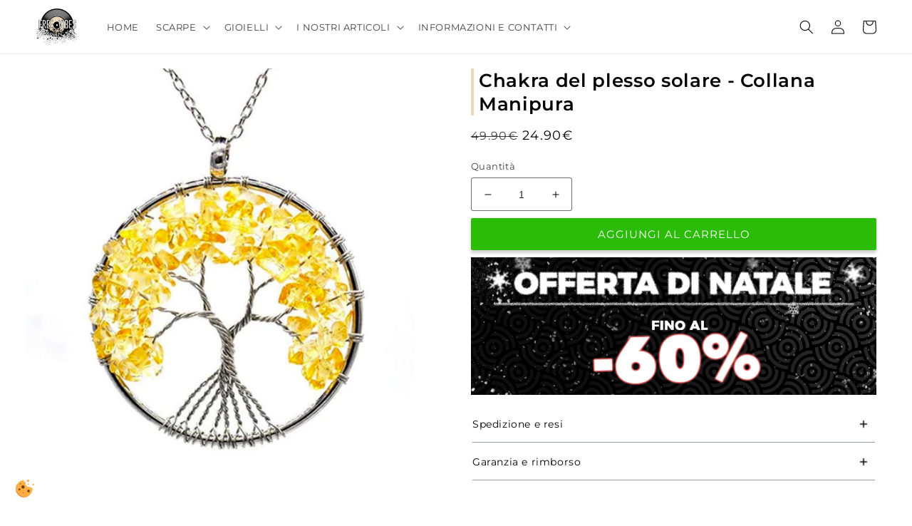

--- FILE ---
content_type: text/css
request_url: https://cdn.shopify.com/extensions/019ae3a7-cb91-796a-982f-77a6d8d2acc4/faq-react-v1-451/assets/faq.css
body_size: 2762
content:
    /* Splide sider css start */
    
    /* Splide sider css end */
    
    .splide__track {
        width: 100%;
        overflow: hidden;
    }
    
    .splide_wrap {
        margin: 0 17px;
        position: relative;
    }
    
    .splide__list {
        justify-content: center!important;
        white-space: nowrap;
        overflow-x: scroll;
        flex-direction: row!important;
        display: flex;
        align-items: center;
        padding: 0;
        margin: 0;
        scrollbar-width: thin;
        /* For Firefox */
        scrollbar-color: #888 #ddd;
        /* For Firefox */
        scroll-behavior: smooth;
        /* Enable smooth scrolling */
    }
    
    .splide_wrap.scroll_need .splide__list {
        justify-content: flex-start!important;
    }
    
    .splide__list::-webkit-scrollbar {
        display: none;
        /* Hide the scrollbar in WebKit browsers */
    }
    /* For Webkit browsers */
    
    .splide__list::-webkit-scrollbar {
        display: none;
        /* hides the scrollbar in Webkit browsers */
    }
    /* For Firefox */
    
    .splide__list {
        scrollbar-width: none;
        /* hides the scrollbar in Firefox */
    }
    /* For IE and Edge */
    
    .splide__list {
        -ms-overflow-style: none;
        /* hides the scrollbar in IE and Edge */
    }
    
    .splide__arrow {
        transition: none !important;
        animation: none !important;
        background: none;
        border: none;
        cursor: pointer;
    }
    
    .splide__list li:first-child a {
        margin: 0 !important;
    }
    
    .splide_wrap {
        margin: 0;
    }
    
    .splide_wrap.slider_starts .splide__arrows .splide__arrow--prev {
        display: none;
    }
    
    .splide_wrap.slider_ends .splide__arrows .splide__arrow--next {
        display: none;
    }
    
    .splide__arrows {
        display: none !important;
    }
    
    @media only screen and (min-width: 768px) {
        .splide_wrap:not(.scroll_need) .splide__list_left {
            justify-content: flex-start!important;
        }
        .splide_wrap:not(.scroll_need) .splide__list_right {
            justify-content: end!important;
        }
    }
    
    @media only screen and (max-width: 767px) {
        /* .page-width .splide_wrap {
            margin: 0 -2rem !important;
        } */
    }
    /* faq css start */
    
    .faq_grid_block {
        /* width: calc(100% + 20px);
    margin-left: -10px; */
        width: 100%;
    }
    
    .faq_grid_item {
        display: grid !important;
        /* padding: 10px; */
        vertical-align: top;
        align-content: start;
    }
    
    .faq_grid_block.faq_grid_block_v2 {
        width: 100%;
        display: grid;
        grid-template-columns: repeat(12, 1fr);
    }
    
    .faq_grid_block.faq_grid_block_v2.grid_system_desktop_10 {
        grid-template-columns: repeat(10, 1fr);
    }
    
    .faq_grid_block_v2 .faq_grid_desktop_1 {
        grid-column: span 1;
    }
    
    .faq_grid_block_v2 .faq_grid_desktop_2 {
        grid-column: span 2;
    }
    
    .faq_grid_block_v2 .faq_grid_desktop_3 {
        grid-column: span 3;
    }
    
    .faq_grid_block_v2 .faq_grid_desktop_4 {
        grid-column: span 4;
    }
    
    .faq_grid_block_v2 .faq_grid_desktop_5 {
        grid-column: span 5;
    }
    
    .faq_grid_block_v2 .faq_grid_desktop_6 {
        grid-column: span 6;
    }
    
    .faq_grid_block_v2 .faq_grid_desktop_7 {
        grid-column: span 7;
    }
    
    .faq_grid_block_v2 .faq_grid_desktop_8 {
        grid-column: span 8;
    }
    
    .faq_grid_block_v2 .faq_grid_desktop_9 {
        grid-column: span 9;
    }
    
    .faq_grid_block_v2 .faq_grid_desktop_10 {
        grid-column: span 10;
    }
    
    .faq_grid_block_v2 .faq_grid_desktop_11 {
        grid-column: span 11;
    }
    
    .faq_grid_block_v2 .faq_grid_desktop_12 {
        grid-column: span 12;
    }
    
    .faq_grid_block:not(.faq_grid_block_v2) .faq_grid_desktop_1 {
        width: 8.33%;
    }
    
    .faq_grid_block:not(.faq_grid_block_v2) .faq_grid_desktop_2 {
        width: 16.66%;
    }
    
    .faq_grid_block:not(.faq_grid_block_v2) .faq_grid_desktop_3 {
        width: 25%;
    }
    
    .faq_grid_block:not(.faq_grid_block_v2) .faq_grid_desktop_4 {
        width: 33.33%;
    }
    
    .faq_grid_block:not(.faq_grid_block_v2) .faq_grid_desktop_5 {
        width: 41.66%;
    }
    
    .faq_grid_block:not(.faq_grid_block_v2) .faq_grid_desktop_6 {
        width: 50%;
    }
    
    .faq_grid_block:not(.faq_grid_block_v2) .faq_grid_desktop_7 {
        width: 58.33%;
    }
    
    .faq_grid_block:not(.faq_grid_block_v2) .faq_grid_desktop_8 {
        width: 66.66%;
    }
    
    .faq_grid_block:not(.faq_grid_block_v2) .faq_grid_desktop_9 {
        width: 75%;
    }
    
    .faq_grid_block:not(.faq_grid_block_v2) .faq_grid_desktop_10 {
        width: 83.33%;
    }
    
    .faq_grid_block:not(.faq_grid_block_v2) .faq_grid_desktop_11 {
        width: 91.66%;
    }
    
    .faq_grid_block:not(.faq_grid_block_v2) .faq_grid_desktop_12 {
        width: 100%;
    }
    .faq_grid_item>div>.metafield-rich_text_field>p,
    .faq_grid_item>div>p,
    .fe_editor_type_html p,
    .faq_grid_item h1,
    .faq_grid_item h2,
    .faq_grid_item h3,
    .faq_grid_item h4,
    .faq_grid_item h5,
    .faq_grid_item h6,
    .faq_grid_item blockquote,
    .faq_grid_item ul,
    .faq_grid_item li {
        margin: 0;
    }
    
    .faq_grid_type_divider {
        position: relative;
        display: block;
    }
    
    @media only screen and (min-width: 768px) {
        .faq_grid_block.faq_grid_block_v2.grid_system_desktop_10 .faq_grid_desktop_11 {
            grid-column: span 10;
        }
        .faq_grid_block.faq_grid_block_v2.grid_system_desktop_10 .faq_grid_desktop_12 {
            grid-column: span 10;
        }
    }
    
    @media only screen and (max-width: 767px) {
        .faq_grid_block:not(.faq_grid_block_v2) .faq_grid_mobile_1 {
            width: 8.33%;
        }
        .faq_grid_block:not(.faq_grid_block_v2) .faq_grid_mobile_2 {
            width: 16.66%;
        }
        .faq_grid_block:not(.faq_grid_block_v2) .faq_grid_mobile_3 {
            width: 25%;
        }
        .faq_grid_block:not(.faq_grid_block_v2) .faq_grid_mobile_4 {
            width: 33.33%;
        }
        .faq_grid_block:not(.faq_grid_block_v2) .faq_grid_mobile_5 {
            width: 41.66%;
        }
        .faq_grid_block:not(.faq_grid_block_v2) .faq_grid_mobile_6 {
            width: 50%;
        }
        .faq_grid_block:not(.faq_grid_block_v2) .faq_grid_mobile_7 {
            width: 58.33%;
        }
        .faq_grid_block:not(.faq_grid_block_v2) .faq_grid_mobile_8 {
            width: 66.66%;
        }
        .faq_grid_block:not(.faq_grid_block_v2) .faq_grid_mobile_9 {
            width: 75%;
        }
        .faq_grid_block:not(.faq_grid_block_v2) .faq_grid_mobile_10 {
            width: 83.33%;
        }
        .faq_grid_block:not(.faq_grid_block_v2) .faq_grid_mobile_11 {
            width: 91.66%;
        }
        .faq_grid_block:not(.faq_grid_block_v2) .faq_grid_mobile_12 {
            width: 100%;
            display: block !important;
        }
        .faq_grid_block_v2 .faq_grid_mobile_1 {
            grid-column: span 1;
        }
        .faq_grid_block_v2 .faq_grid_mobile_2 {
            grid-column: span 2;
        }
        .faq_grid_block_v2 .faq_grid_mobile_3 {
            grid-column: span 3;
        }
        .faq_grid_block_v2 .faq_grid_mobile_4 {
            grid-column: span 4;
        }
        .faq_grid_block_v2 .faq_grid_mobile_5 {
            grid-column: span 5;
        }
        .faq_grid_block_v2 .faq_grid_mobile_6 {
            grid-column: span calc(6/6);
        }
        .faq_grid_block_v2 .faq_grid_mobile_7 {
            grid-column: span 7;
        }
        .faq_grid_block_v2 .faq_grid_mobile_8 {
            grid-column: span 8;
        }
        .faq_grid_block_v2 .faq_grid_mobile_9 {
            grid-column: span 9;
        }
        .faq_grid_block_v2 .faq_grid_mobile_10 {
            grid-column: span 10;
        }
        .faq_grid_block_v2 .faq_grid_mobile_11 {
            grid-column: span 11;
        }
        .faq_grid_block_v2 .faq_grid_mobile_12 {
            grid-column: span calc(12/6);
        }
        .faq_grid_block_v2 .faq_grid_mobile_36 {
            grid-column: span calc(12/6);
        }
        .faq_grid_block.faq_grid_block_v2 {
            grid-template-columns: repeat(2, 1fr);
        }
        .faq_grid_block.faq_grid_block_v2.grid_system_mobile_3 .faq_grid_mobile_4 {
            grid-column: span 3;
        }
        .faq_grid_block.faq_grid_block_v2.grid_system_mobile_3 {
            grid-template-columns: repeat(3, 1fr);
        }
        .faq_grid_block.faq_grid_block_v2.grid_system_mobile_4 {
            grid-template-columns: repeat(4, 1fr);
        }
    }
    /* #faq_body_templateemptyid_top_atc_header  */
    
    @media screen and (min-width: 768px) and (max-width: 1024px) {
        .faq_grid_block_v2.tablet_2line.grid_system_desktop_12 .faq_grid_desktop_3 {
            grid-column: span 6;
        }
        .faq_grid_block_v2.tablet_2line.grid_system_desktop_12 .faq_grid_desktop_2 {
            grid-column: span 6;
        }
        .faq_grid_block_v2.tablet_1line.grid_system_desktop_12 .faq_grid_mobile_4 {
            grid-column: span 12;
        }
    }
    
    .button_custom,
    .button_custom2 {
        border: 0;
    }
    
    .faq_grid_main_item {
        display: grid;
        grid-template-columns: 1fr 1fr;
        height: 100%;
    }
    
    .faq_grid_main_content:only-child {
        grid-column: span 2;
    }
    
    .desktop_tab .faq_question_answer.activelive.active {
        display: block !important;
        opacity: 1 !important;
        visibility: visible !important;
        transition: none;
    }
    
    @media only screen and (min-width: 768px) {
        img.faq_grid_type_image[data-deskpadding^="width:100%"] {
            display: block;
        }
        .desktop_tab .faq_question_answer {
            /* transition: opacity 0.25s ease, visibility 0.25s ease; */
            transition: opacity 0.5s ease-in-out;
        }
        .desktop_tab .faq_question_answer {
            opacity: 0;
            visibility: hidden;
        }
        /* .desktop_tab .faq_question_answer.active {
        opacity: 1;
        visibility: visible;
    } */
        .desktop_tab .faq_question_answer .faq_answer_wrap {
            max-height: none !important;
        }
        .faq_colum_2 .desktop_faq .faq_question_answer_wrapper {
            display: grid;
            grid-template-columns: 1fr 1fr;
        }
        /* .faq_grid_block>div>a.button:not(:first-child) {} */
        .faq_grid_block>div>a.button+a.button {
            margin-left: 10px;
        }
    }
    
    @media only screen and (max-width: 767px) {
        .splide__arrows {
            display: none;
        }
        .faq_grid_type_image {
            width: 100%;
        }
        .faq_grid_main_item {
            grid-template-columns: 1fr !important;
            display: flex;
            flex-wrap: wrap;
        }
        .faq_grid_main_content {
            flex: 1 0 100%;
            min-width: 100%;
        }
        .faq_grid_main_item.reverse_mobile .faq_grid_main_content_1 {
            order: 2;
        }
        .faq_grid_main_item.reverse_mobile .faq_grid_main_content_2 {
            order: 1;
        }
        .mobile_tab .faq_question_answer {
            /* transition: opacity 0.25s ease, visibility 0.25s ease; */
            transition: opacity 0.5s ease-in-out;
        }
        .mobile_tab .faq_question_answer {
            opacity: 0;
            visibility: hidden;
        }
    }
    
    .splide__list .question {
        display: inline !important;
    }
    
    .faq_grid_vertical_top {
        align-items: self-start;
    }
    
    .faq_grid_vertical_bottom {
        align-items: end;
    }
    
    .faq_grid_vertical_stretch {
        align-items: stretch;
    }
    
    .faq_grid_vertical_middle {
        align-items: center;
    }
    
    @media screen and (max-width: 767px) {
        img.faq_grid_type_image[data-mobpadding^="width:100%"] {
            display: block;
        }
        .item_block_reverse {
            display: flex;
            flex-wrap: wrap;
        }
        .item_block_reverse>.faq_grid_item {
            display: -webkit-box;
            display: -moz-box;
            display: box;
            -webkit-box-orient: vertical;
            -moz-box-orient: vertical;
            box-orient: vertical;
        }
        .item_block_reverse>.faq_grid_item:first-child {
            order: 2;
        }
    }
    
    .faq_grid_main_item {
        opacity: 0;
        transition: opacity 0.5s ease-in-out;
    }
    
    .faq-element-wrapper1 {
        opacity: 0;
        transition: opacity 0.5s ease-in-out;
    }
    
    .faq_grid_main_item.is-visible,
    .faq-element-wrapper.is-visible {
        opacity: 1 !important;
    }
    
    .faq_ques_wrap .arrow_zeb_type_arrow.type_1::before {
        transform: rotate(270deg);
    }
    
    .faq_ques_wrap.active .arrow_zeb_type_arrow.type_1::before {
        transform: rotate(0);
    }
    
    .faq_ques_wrap .arrow_zeb_type_arrow.type_2::before {
        /* transform: rotate(90deg); */
    }
    
    .faq_ques_wrap.active .arrow_zeb_type_arrow.type_2::before {
        transform: rotate(180deg);
    }
    
    .faq_ques_wrap .arrow_zeb_type_plus.arrow_zeb_active {
        display: none !important;
    }
    
    .faq_ques_wrap.active .arrow_zeb_type_plus.arrow_zeb_active {
        display: inline-block !important;
    }
    
    .faq_app_style1 .faq_ques_wrap.active .arrow_zeb_type_plus.arrow_zeb_active {
        display: flex !important;
    }
    
    .faq_ques_wrap.active .arrow_zeb_type_plus.arrow_zeb_normal {
        display: none !important;
    }
    
    .faq_app_style3 {
        margin-bottom: 20px;
    }
    
    .faq_app_style4 {
        margin-left: 25px;
        margin-right: 25px;
    }
    
    .arrow_jem {
        margin-right: 10px;
    }
    
    .faq-container video {
        clip-path: inset(1px 1px);
    }
    
    .arrow_position_bottom:before {
        transform: rotate(90deg);
    }
    
    .arrow_position_top:before {
        transform: rotate(270deg);
    }
    
    .faq_ques_wrap .arrow_zeb:before {
        display: inline-block;
    }
    
    .faq_ques_wrap .arrow_zeb.plus_cross_icon:before {
        transform: rotate(45deg);
    }
    
    .splide__arrow--prev i:before {
        transform: rotate(90deg);
        display: inline-block;
    }
    
    .splide__arrow--next i:before {
        transform: rotate(270deg);
        display: inline-block;
    }
    
    .faq-element-wrapper .scroll-trigger.animate--fade-in,
    .faq-element-wrapper .scroll-trigger.animate--slide-in {
        opacity: 1;
        animation: none;
        transform: none;
    }
    
    .faq_grid_main_content blockquote {
        margin: 0;
        padding: 0;
        font-style: normal;
        border: 0;
    }
    
    .fe_faq_content_body blockquote {
        margin: 0;
        padding: 0;
        font-style: normal;
        border: 0;
    }
    /* .faq_grid_type_image {
    display: block;
} */
    
    .faq_grid_item.content_image_with_icon {
        display: flex !important;
        flex-direction: column;
        /* align-items: center; */
        justify-content: start;
    }
    .faq_grid_verticalalign_center .faq_grid_item{
        align-content: center;
    }
    .faq_grid_verticalalign_top .faq_grid_item{
        align-content: start;
    }
    .faq_grid_verticalalign_bottom .faq_grid_item{
        align-content: end;
    }
    .faq_grid_verticalalign_center .faq_grid_item.content_image_with_icon{
        justify-content: center;
    }
    .faq_grid_verticalalign_top .faq_grid_item.content_image_with_icon{
        justify-content: start;
    }
    .faq_grid_verticalalign_bottom .faq_grid_item.content_image_with_icon{
        justify-content: end;
    }
    
    .icontext_inner_wrap h1,
    .icontext_inner_wrap h2,
    .icontext_inner_wrap h3,
    .icontext_inner_wrap h4,
    .icontext_inner_wrap h5,
    .icontext_inner_wrap h6,
    .icontext_inner_wrap blockquote,
    .icontext_inner_wrap p {
        text-align: inherit !important;
    }
    
    .advance_image_custom .advance_image_in {
        /* overflow: hidden; */
        position: relative;
    }
    
    .advance_image_custom.advance_with_cover .advance_image_in {
        /* padding: 1px; */
    }
    .advance_image_custom {
        position: relative;
        /* padding: 1px; */
    }
    
    .advance_image_custom .advance_cover_image:before {
        position: absolute;
        content: "";
        /* left: 0;
        right: 0;
        width: 100%; */
        height: auto;
        display: block;
        /* margin-top: -1px; */
        height: 100%;
        background-repeat: no-repeat;
    }
    
    .advance_image_custom .faq_grid_type_image {
        width: 100%;
        height: auto;
        display: block;
    }
    
    .icontext_inner_wrap p {
        margin: 0;
    }
    
    .content_image_with_icon>*:not(.icontext_inner_wrap) {
        align-self: normal;
    }
    
    .content_image_with_icon>.buttom_custom_wrap {
        /* display: contents; */
    }
    
    .icon_text_image_wrapper span {
        background-repeat: no-repeat;
        background-size: 100%;
    }
    
    .kehio-border-shpare-bottom,
    .kehio-border-shpare-top {
        width: 100%;
        overflow: hidden;
    }
    
    .kehio-border-shpare-top {
        position: relative;
        top: -1px;
    }
    
    .kehio-border-shpare-bottom {
        position: relative;
        bottom: -1px;
    }
    
    .fe_editor_type_html ul {
        list-style: none;
    }
    
    .faq_answer_wrap.faq_answer_wrap_hf {
        max-height: none !important;
    }
    
    .fe_editor_type_html ul li {
        position: relative;
        /* padding-left: 17px; */
        list-style: disc;
    }
    .icon_text_image_wrapper a{
        display: block !important;
    }
    /* .fe_editor_type_html ul li:before {
        width: 5px;
        height: 5px;
        content: "";
        background: black;
        display: inline-block;
        transform: scale(.8);
        border-radius: 50%;
        margin-right: 12px;
        position: absolute;
        left: 0;
        vertical-align: middle;
        top: 5px;
    } */
    
    @media only screen and (min-width: 768px) {
        .faq_grid_type_image.faq_grid_type_image_mobile {
            display: none !important;
        }
        .advance_image_custom .advance_cover_image.advance_cover_image_desk_pos_empty:before {
            top: 0;
            left: 0;
        }
    }
    
    @media only screen and (max-width: 765px) {
        .faq_left_placeholder_image {
            display: none !important;
        }
        .faq_left_placeholder_image+div {
            width: 100% !important;
        }
    }
    
    
    @media only screen and (min-width: 768px) and (max-width: 1024px) {
        .content_image_with_icon.icontext_alignment_tablet_left {
            align-items: start;
        }
        .content_image_with_icon.icontext_alignment_tablet_center {
            align-items: center;
        }
        .content_image_with_icon.icontext_alignment_tablet_right {
            align-items: end;
        }
        .content_image_with_icon .icon_position_tablet_left.icontext_inner_wrap {
            display: grid;
            grid-template-columns: auto 1fr;
            align-items: center;
        }
        .content_image_with_icon .icon_position_tablet_right.icontext_inner_wrap {
            display: grid;
            grid-template-columns: auto 1fr;
            align-items: center;
        }
        .content_image_with_icon .icon_position_tablet_topleft.icontext_inner_wrap {
            display: grid;
            grid-template-columns: auto 1fr;
            align-items: start;
        }
        .content_image_with_icon .icon_position_tablet_linebreak.icontext_inner_wrap .icon_text_image_wrapper {
            float: left;
        }
        .content_image_with_icon.icontext_alignment_tablet_left .icon_position_tablet_top.icontext_inner_wrap,
        .content_image_with_icon.icontext_alignment_tablet_left .icon_position_tablet_bottom.icontext_inner_wrap,
        .content_image_with_icon.icontext_alignment_tablet_topleft .icon_position_tablet_left.icontext_inner_wrap {
            align-items: start;
        }
        .content_image_with_icon.icontext_alignment_tablet_right .icon_position_tablet_top.icontext_inner_wrap,
        .content_image_with_icon.icontext_alignment_tablet_right .icon_position_tablet_bottom.icontext_inner_wrap {
            align-items: end;
        }
        .content_image_with_icon.icontext_alignment_tablet_center .icon_position_tablet_top.icontext_inner_wrap,
        .content_image_with_icon.icontext_alignment_tablet_center .icon_position_tablet_bottom.icontext_inner_wrap {
            align-items: center;
        }
        .content_image_with_icon .icon_position_tablet_top.icontext_inner_wrap,
        .content_image_with_icon .icon_position_tablet_bottom.icontext_inner_wrap {
            display: flex;
            flex-direction: column;
        }
        .content_image_with_icon .icon_position_tablet_bottom.icontext_inner_wrap .icon_text_image_wrapper,
        .content_image_with_icon .icon_position_tablet_right.icontext_inner_wrap .icon_text_image_wrapper {
            order: 2;
        }
        .icontext_inner_wrap.icon_position_tablet_left .fe_editor_type_html {
            text-align: left;
        }
        .icontext_inner_wrap.icon_position_tablet_right .fe_editor_type_html {
            text-align: right;
        }
        .icontext_alignment_tablet_center .icontext_inner_wrap.icon_position_tablet_top .fe_editor_type_html,
        .icontext_alignment_tablet_center .icontext_inner_wrap.icon_position_tablet_bottom .fe_editor_type_html {
            text-align: center;
        }
        .icontext_alignment_tablet_right .icontext_inner_wrap.icon_position_tablet_top .fe_editor_type_html,
        .icontext_alignment_tablet_right .icontext_inner_wrap.icon_position_tablet_bottom .fe_editor_type_html {
            text-align: right;
        }
    }
    
    @media only screen and (min-width: 1025px) {
        .content_image_with_icon.icontext_alignment_desktop_left {
            align-items: start;
        }
        .content_image_with_icon.icontext_alignment_desktop_center {
            align-items: center;
        }
        .content_image_with_icon.icontext_alignment_desktop_right {
            align-items: end;
        }
        .content_image_with_icon .icon_position_desktop_left.icontext_inner_wrap {
            display: grid;
            grid-template-columns: auto 1fr;
            align-items: center;
        }
        .content_image_with_icon .icon_position_desktop_right.icontext_inner_wrap {
            display: grid;
            grid-template-columns: auto 1fr;
            align-items: center;
        }
        .content_image_with_icon .icon_position_desktop_topleft.icontext_inner_wrap {
            display: grid;
            grid-template-columns: auto 1fr;
            align-items: start;
        }
        .content_image_with_icon .icon_position_desktop_linebreak.icontext_inner_wrap .icon_text_image_wrapper {
            float: left;
        }
        .content_image_with_icon.icontext_alignment_desktop_left .icon_position_desktop_top.icontext_inner_wrap,
        .content_image_with_icon.icontext_alignment_desktop_left .icon_position_desktop_bottom.icontext_inner_wrap,
        .content_image_with_icon.icontext_alignment_desktop_topleft .icon_position_desktop_left.icontext_inner_wrap {
            align-items: start;
        }
        .content_image_with_icon.icontext_alignment_desktop_right .icon_position_desktop_top.icontext_inner_wrap,
        .content_image_with_icon.icontext_alignment_desktop_right .icon_position_desktop_bottom.icontext_inner_wrap {
            align-items: end;
        }
        .content_image_with_icon.icontext_alignment_desktop_center .icon_position_desktop_top.icontext_inner_wrap,
        .content_image_with_icon.icontext_alignment_desktop_center .icon_position_desktop_bottom.icontext_inner_wrap {
            align-items: center;
        }
        .content_image_with_icon .icon_position_desktop_top.icontext_inner_wrap,
        .content_image_with_icon .icon_position_desktop_bottom.icontext_inner_wrap {
            display: flex;
            flex-direction: column;
        }
        .content_image_with_icon .icon_position_desktop_bottom.icontext_inner_wrap .icon_text_image_wrapper,
        .content_image_with_icon .icon_position_desktop_right.icontext_inner_wrap .icon_text_image_wrapper {
            order: 2;
        }
        .icontext_inner_wrap.icon_position_desktop_left .fe_editor_type_html {
            text-align: left;
        }
        .icontext_inner_wrap.icon_position_desktop_right .fe_editor_type_html {
            text-align: right;
        }
        .icontext_alignment_desktop_center .icontext_inner_wrap.icon_position_desktop_top .fe_editor_type_html,
        .icontext_alignment_desktop_center .icontext_inner_wrap.icon_position_desktop_bottom .fe_editor_type_html {
            text-align: center;
        }
        .icontext_alignment_desktop_right .icontext_inner_wrap.icon_position_desktop_top .fe_editor_type_html,
        .icontext_alignment_desktop_right .icontext_inner_wrap.icon_position_desktop_bottom .fe_editor_type_html {
            text-align: right;
        }
    }
    
    @media only screen and (max-width: 767px) {
        .content_image_with_icon.icontext_alignment_mobile_left {
            align-items: start;
        }
        .content_image_with_icon.icontext_alignment_mobile_center {
            align-items: center;
        }
        .content_image_with_icon.icontext_alignment_mobile_right {
            align-items: end;
        }
        .content_image_with_icon .icon_position_mobile_left.icontext_inner_wrap {
            display: grid;
            grid-template-columns: auto 1fr;
            align-items: center;
        }
        .content_image_with_icon .icon_position_mobile_right.icontext_inner_wrap {
            display: grid;
            grid-template-columns: auto 1fr;
            align-items: center;
        }
        .content_image_with_icon .icon_position_mobile_topleft.icontext_inner_wrap {
            display: grid;
            grid-template-columns: auto 1fr;
            align-items: start;
        }
        .content_image_with_icon .icon_position_mobile_linebreak.icontext_inner_wrap .icon_text_image_wrapper {
            float: left;
        }
        .content_image_with_icon.icontext_alignment_mobile_left .icon_position_mobile_top.icontext_inner_wrap,
        .content_image_with_icon.icontext_alignment_mobile_left .icon_position_mobile_bottom.icontext_inner_wrap {
            align-items: start;
        }
        .content_image_with_icon.icontext_alignment_mobile_right .icon_position_mobile_top.icontext_inner_wrap,
        .content_image_with_icon.icontext_alignment_mobile_right .icon_position_mobile_bottom.icontext_inner_wrap {
            align-items: end;
        }
        .content_image_with_icon.icontext_alignment_mobile_center .icon_position_mobile_top.icontext_inner_wrap,
        .content_image_with_icon.icontext_alignment_mobile_center .icon_position_mobile_bottom.icontext_inner_wrap {
            align-items: center;
        }
        .content_image_with_icon .icon_position_mobile_top.icontext_inner_wrap,
        .content_image_with_icon .icon_position_mobile_bottom.icontext_inner_wrap {
            display: flex;
            flex-direction: column;
        }
        .content_image_with_icon .icon_position_mobile_bottom.icontext_inner_wrap .icon_text_image_wrapper,
        .content_image_with_icon .icon_position_mobile_right.icontext_inner_wrap .icon_text_image_wrapper {
            order: 2;
        }
        /* .icontext_alignment_mobile_left .icontext_inner_wrap .fe_editor_type_html {
            text-align: left;
        }
        .icontext_alignment_mobile_right .icontext_inner_wrap .fe_editor_type_html {
            text-align: right;
        }
        .icontext_alignment_mobile_center .icontext_inner_wrap .fe_editor_type_html {
            text-align: center;
        } */
        .icontext_inner_wrap.icon_position_mobile_left .fe_editor_type_html {
            text-align: left;
        }
        .icontext_inner_wrap.icon_position_mobile_right .fe_editor_type_html {
            text-align: right;
        }
        .icontext_alignment_mobile_center .icontext_inner_wrap.icon_position_mobile_top .fe_editor_type_html,
        .icontext_alignment_mobile_center .icontext_inner_wrap.icon_position_mobile_bottom .fe_editor_type_html {
            text-align: center;
        }
        .icontext_alignment_mobile_right .icontext_inner_wrap.icon_position_mobile_top .fe_editor_type_html,
        .icontext_alignment_mobile_right .icontext_inner_wrap.icon_position_mobile_bottom .fe_editor_type_html {
            text-align: right;
        }
        .faq_grid_type_image.faq_grid_type_image_desktop {
            display: none !important;
        }
        .faq_grid_type_image.faq_grid_type_image_mobile {
            display: block !important;
        }
        .advance_image_custom .advance_cover_image.advance_cover_image_mob_pos_empty:before {
            top: 0;
            left: 0;
        }
    }
    
    .advance_image_in>a {
        display: block !important;
    }
    /* .content_image_with_icon img {
        margin-right: 10px;
    }*/
    
    .fe_editor_type_html a:empty {
        display: none !important;
    }

    .quick-add-modal[open] .faq_grid_main_item{
        opacity: 1 !important;
    }
    .faq-container .loox-rating{
        display: inline-block;
    }

--- FILE ---
content_type: text/css
request_url: https://cdn.shopify.com/extensions/1675c59f-6e56-4eff-9cd4-978cc68c3001/ekookie-29/assets/ekookie.css
body_size: 477
content:

#ekookie {
  color: var(--ek-text-color) !important;
}

#ekookie .ek-mainButton {
  width: 50px;
  height: 50px;
  position: fixed;
  bottom: var(--ek-paddingbot);
  border-radius: 50%;
  border: none;
  background: #004C3F;

  background: var(--ek-main-button-color);

  background-size: 30px;
  background-repeat: no-repeat;
  background-position: center;
  z-index: 9999999;
  background-image: var(--ek-image-button);
}
#ekookie .ek-mainButton.left {
  left: var(--ek-paddingside);
}
#ekookie .ek-mainButton.rigt {
  right: var(--ek-paddingside);
}

#ekookie .ek-mainButton.left_center {
  left: var(--ek-paddingside);
}
#ekookie .ek-mainButton.rigt_center {
  right: var(--ek-paddingside);
}

#ekookie .left input[type=checkbox] {
  opacity: 1;
  position: relative;
}

.ek-mainModal {

  width: 420px;
  position: fixed;
  bottom: 80px;
/*  display: none;*/
  background: white;

  border-radius: var(--ek-border-radius);
  z-index: 9999999;
  visibility: hidden;
  opacity: 0;
  transition: visibility 0s, opacity 0.5s linear;
}
.ek-mainModal.ek-font_overwrite * {
  font-family: var(--ek-font_text);
  font-size: var(--ek-font_text_size);
}
.ek-mainModal.ek-font_overwrite * {
  font-family: var(--ek-font_text);
  font-size: var(--ek-font_text_size);
}

.ek-mainModal.ek-font_overwrite .ek-title {
  font-family: var(--ek-header_font);
  font-size: var(--ek-header_font_size);
}
#ekookie .ek-mainModal.left {
  left: 80px;
}

#ekookie .ek-mainModal.rigt {
  right: 80px;
}

@media (min-width: 600px) {
  #ekookie .ek-mainModal.left_center {
    position: fixed;
    left: 50%;
    top: 50%;
    transform: translate(-50%, -50%);
    height: fit-content;
  }
}

#ekookie .ek-policy {
  font-size:11px;
  color: lightgrey;
  text-align: center;
  width: 100%;
  display: flex;
  justify-content: center;
}

@media (min-width: 600px) {
  #ekookie .ek-mainModal.rigt_center {
    position: fixed;
    left: 50%;
    top: 50%;
    transform: translate(-50%, -50%);
    height: fit-content;
  }
}

#ekookie .ek-modal-container {
  padding: 20px;
}

#ekookie .ek-header {
  width: 100%;
  display: flex;
  justify-content: space-between;
  margin-bottom: 15px
}

#ekookie .ek-headings {
  max-width: 70%;
}

#ekookie .ek-surtitle {
  margin:0;
}

#ekookie .ek-title {
  margin:0;
}

#ekookie .ek-subtitle {
  margin:0;
}

#ekookie .ek-description {

  margin: 0;
  max-height: 250px;
  overflow: scroll;
  border: solid 1px aliceblue;
  border-radius: 6px;
  padding: 6px;

}

#ekookie .ek-logo {
  max-width: 30%;
  object-fit: contain;
}

#ekookie .ek-mainModal.ek-open {
/*  display: block;
  transition: 0.5s display;*/
  visibility: visible;
  opacity: 1;
  transition: visibility 0s, opacity 0.5s linear;
}

#ekookie .ek-container-tache {
  overflow: hidden;
  position: absolute;
  top: 0;
  right: 0;
  z-index: -1;
  border-top-right-radius:var(--ek-border-radius);;
}

#ekookie .ek-container-tache .ek-tache {
  background-color: var(--ek-paint-color);
  height: 150px;
  width: 200px;
  border-radius: 50%;
  float: left;
  margin-top: -50px;
  margin-right: -50px;
  opacity: 0.8;
  shape-outside: border-box;
}

#ekookie .ek-container-buttons {
  display: flex;
  justify-content: space-between;
  height: 50px;
}

#ekookie .ek-container-button {
  flex: 1 1 33%;
}

#ekookie .ek-container-button button {
  width: 100%;
  height: 100%;
  border-radius: none;
  border: none;
  border-top: solid 1px lightgray;
  background: var(--ek-secondary-color);
  color: var(--ek-button-text-color);
}
#ekookie .ek-container-button:first-child button {
  border-bottom-left-radius:var(--ek-border-radius);
}

#ekookie .ek-container-button:last-child button {
  border-bottom-right-radius:var(--ek-border-radius);
}

#ekookie .ek-certif {
  font-size: 10px;
  text-align: center;
}
#ekookie .ek-container-button:not(:last-child):not(:first-child) button {
  background: var(--ek-main-button-color);
  background: var(--ek-main-button-color);
}
#ekookie .ek-container-button:not(:last-child) button {
/*  border-right: solid 1px lightgray;*/
}

#ekookie .ek-container-button button:hover {
  opacity: 0.8 !important;
}


#ekookie .ek-hidden {
  display: none;
  transition: 0.5s display;
}
#ekookie .ek-cookies_list {
  border:solid 1px lightgrey;
  border-radius: 4px;
  max-height: 250px;
  overflow: auto;
  margin-top: 15px;
}
#ekookie .ek-cookies_row {
  display: flex;
  justify-content: space-between;
  border-bottom: solid 1px lightgray;

  align-items: center;
  padding: 5px 10px;
}
#ekookie .ek-cookies_row:last-child {
  border: none;
}
#ekookie .ek-cookies_row p{
  margin: 0;
  font-size: 12px;
}

@media (max-width: 600px) {
  #ekookie .ek-mainModal.ek-open {
    width: 100%;
    bottom: 0;
    left: 0;
    right: 0;
    border-left: 0px;
    border-right: 0px;
    border-radius: 0px;
    z-index: 9999999999;
  }
  #ekookie .ek-cookies_list {
    max-height: 13vh;
  }
}

e-kookie .fake_img {
  height: 100px;
  width: 100px;
  opacity: 0;
}
e-kookie .ek-cookies_row img {
  transform: translate(50%, 25%);
}

e-kookie .ek-cookies_row input {
  margin-left: 50%;
}
e-kookie .ek_hide {
  opacity: 0;
}

e-kookie.ekek-open .ek-layer {
    position: absolute;
    width: 100vw;
    height: 10000vh;
    top: 0;
    left: 0;
    z-index: 9000;
    opacity: 0.6;
    background: black;
    display: block !important;
}

e-kookie .accordion-content {
  display: none;
  transition: max-height 0.5s ease-in-out;
}

e-kookie .accordion-toggle {
  transition: transform 0.5s ease-in-out;
  cursor: pointer;
}


--- FILE ---
content_type: text/css
request_url: https://kehio.nyc3.cdn.digitaloceanspaces.com/accordions/assets/css/6312.css?1740119825876
body_size: 3287
content:
@font-face {
  font-display: auto;
  font-family: "kehio-font-6312";
  font-style: normal;
  font-weight: 400;
  
  src: url("./kehio-font-6312.woff2?1740119825478") format("woff2"), url("./kehio-font-6312.woff?1740119825478") format("woff"); 
}

.kehio-font-6312 {
  display: inline-block;
  font-family: "kehio-font-6312";
  font-weight: 400;
  font-style: normal;
  font-variant: normal;
  text-rendering: auto;
  line-height: 1;
  -moz-osx-font-smoothing: grayscale;
  -webkit-font-smoothing: antialiased;font-display: swap;
}

.kehio-font-6312-minuswithoutbackground1::before {
  content: "\ea01";
}
.kehio-font-6312-pluswithoutbackground1::before {
  content: "\ea02";
}#faq_body_6312_info_9 #faq_body_6312_info_9_footer .faq_grid_block_v2 {row-gap: 0px;}#faq_body_6312_info_9 #faq_body_6312_info_9_1_1 {padding:0px 0px 0px 10px;}#faq_body_6312_info_9 #faq_body_6312_info_9_1_1 {
        border-left:2px solid #ecd8bd;
        
        }#faq_body_6312_info_9 #faq_body_6312_info_9_1_2 {padding:0px 0px 0px 10px;}#faq_body_6312_info_9 #faq_body_6312_info_9_1_2 {
        border-left:2px solid #ecd8bd;
        
        }#faq_body_6312_info_9 #faq_body_6312_info_9_1_3 {padding:0px 0px 0px 10px;}#faq_body_6312_info_9 #faq_body_6312_info_9_1_3 {
        border-left:2px solid #ecd8bd;
        
        }#faq_body_6312_info_9 #faq_body_6312_info_9_1 .faq_grid_block_v2 {row-gap: 12px;}#faq_body_6312_info_9 #faq_body_6312_info_9_1 .faq_grid_block_v2 {padding:17px 0px 0px 0px;}#faq_body_6312_info_9 #faq_body_6312_info_9_2_1 .childitem_data_1 .icon_text_image_wrapper i{background-image:url(https://cdn.shopify.com/s/files/1/2497/5418/files/commande_confirme.png?v=1740119704);width:45px;height:45px;display:block;margin-bottom:10px;content: "";background-repeat: no-repeat;background-size: 100%;}#faq_body_6312_info_9 #faq_body_6312_info_9_2_2 .childitem_data_1 .icon_text_image_wrapper i{background-image:url(https://cdn.shopify.com/s/files/1/2497/5418/files/preparation_colis.png?v=1740119704);width:45px;height:45px;display:block;margin-bottom:10px;content: "";background-repeat: no-repeat;background-size: 100%;}#faq_body_6312_info_9 #faq_body_6312_info_9_2_3 .childitem_data_1 .icon_text_image_wrapper i{background-image:url(https://cdn.shopify.com/s/files/1/2497/5418/files/livraison_88e90767-5cd6-4275-b61a-7d662fbbfab0.png?v=1740119704);width:45px;height:45px;display:block;margin-bottom:10px;content: "";background-repeat: no-repeat;background-size: 100%;}#faq_body_6312_info_9 #faq_body_6312_info_9_2_4 {margin:-87px 0px 0px 0px;}#faq_body_6312_info_9 #faq_body_6312_info_9_2_4 .childitem_data_1 .advance_image_in {width:100%;}#faq_body_6312_info_9 #faq_body_6312_info_9_2_4 .childitem_data_1{justify-content:center;display: flex;}#faq_body_6312_info_9 #faq_body_6312_info_9_2_5 {padding:25px 0px 0px 0px;}#faq_body_6312_info_9 #faq_body_6312_info_9_2 .faq_grid_block_v2 {padding:17px 0px 0px 0px;}#faq_body_6312_info_9 #faq_body_6312_info_9_3_1 {gap:17px;}#faq_body_6312_info_9 #faq_body_6312_info_9_3 .faq_grid_block_v2 {padding:17px 0px 0px 0px;}#fe_faq_content { background: #ffffff; overflow-y: auto;}#faq_body_6312_info_9 {position: relative; width: 100%; }#faq_body_6312_info_9 .faq_ques_wrap span.style_icon { min-height: 20px;}#faq_body_6312_info_9 .faq_ques_wrap  sub { bottom: 0; }#faq_body_6312_info_9 .faq_ques_wrap {border-color: #fbfbfb !important;color: #000000;cursor: pointer; display: block; position: relative; transition: all .3s ease-in-out; }#faq_body_6312_info_9 .faq_ques_wrap span.style_icon { display: flex !important; align-items: center;position: relative;}#faq_body_6312_info_9 .faq_ques_wrap.active { }#faq_body_6312_info_9 .faq_question_answer.active .faq_ques_wrap { }#faq_body_6312_info_9 .faq_answer_wrap { display: block; color: #000000; max-height: 0; transition: max-height 0.3s ease-out; position: relative;}#faq_body_6312_info_9 .faq_answer_wrap p{ color: #000000;}#faq_body_6312_info_9 .faq-container .faq_question_answer.active .faq_answer_wrap  { max-height: fit-content;}#faq_body_6312_info_9 .faq_ques_wrap a .arrow_zeb{ color: #000000; background: #000000 }#faq_body_6312_info_9 .faq_ques_wrap a::after{ color: #000000; background: #000000; }#faq_body_6312_info_9 .faq_ques_wrap.active a .arrow_zeb{ color: #d4b28c; background: #000000 }#faq_body_6312_info_9 .faq_ques_wrap.active a::after{ color: #d4b28c; background: #000000; }#faq_body_6312_info_9 .faq_answer_wrap::after{ color: #000000; background: #000000  }#faq_body_6312_info_9 .faq_answer_wrap.active::after{ color: #d4b28c; background: #000000  }#faq_body_6312_info_9 .faq_ques_wrap:hover a::before{ color: #d4b28c; background: #313131 }#faq_body_6312_info_9 .faq_ques_wrap a { display: flex; align-items: center;}#faq_body_6312_info_9 .faq_ques_wrap a .style_icon i {  position: absolute;}#faq_body_6312_info_9 .faq_ques_wrap a i.qus_icon:before { height: 25px; width: 25px;display:block;content:"";background-repeat: no-repeat;background-size: 100% 100%;}#faq_body_6312_info_9 i.qus_icon:before { height: 25px; width: 25px;display:inline-block;content:"";background-repeat: no-repeat;background-size: 100% 100%;}#faq_body_6312_info_9 .faq_ques_wrap .panel_title a.right { text-align: initial; }#faq_body_6312_info_9 .faq_ques_wrap .panel_title a .faq_question_wrap_con {display: block;     flex-grow: 1;}#faq_body_6312_info_9 .faq_ques_wrap .panel_title a.left .qus_icon + .faq_question_wrap_con .faq_question_all {margin-left: calc(0px + 25px); display: block; }#faq_body_6312_info_9 .faq_ques_wrap .panel_title a.left .qus_icon + .faq_question_wrap_con .faq_question_desktop {margin-left: calc(0px + 25px); display: block; }#faq_body_6312_info_9 .faq_ques_wrap .panel_title a.left .qus_icon + .faq_question_wrap_con .faq_question_mobile { margin-left: calc(0px + 25px); display: block; }#faq_body_6312_info_9 .faq_ques_wrap .panel_title a.right .qus_icon + .faq_question_wrap_con .faq_question_all {margin-right: calc(0px + 25px); display: block; }#faq_body_6312_info_9 .faq_ques_wrap .panel_title a.right .qus_icon + .faq_question_wrap_con .faq_question_desktop {margin-right: calc(0px + 25px); display: block; }#faq_body_6312_info_9 .faq_ques_wrap .panel_title a.right .qus_icon + .faq_question_wrap_con .faq_question_mobile { margin-right: calc(0px + 25px); display: block; }#faq_body_6312_info_9 .faq_ques_wrap .panel_title a.noicon .qus_icon + .faq_question_wrap_con .faq_question_all {margin-left: unset; display: block;}#faq_body_6312_info_9 .faq_ques_wrap .panel_title a.noicon .qus_icon + .faq_question_wrap_con .faq_question_desktop {margin-left: unset; display: block;}#faq_body_6312_info_9 .faq_ques_wrap .panel_title a.noicon .qus_icon + .faq_question_wrap_con .faq_question_mobile {margin-left: unset; display: block;}#faq_body_6312_info_9 .faq_ques_wrap a svg > * { fill: #000000; transition: fill 0.3s ease-in-out;}#faq_body_6312_info_9 .faq_ques_wrap.active svg > * { fill: #000000;}#faq_body_6312_info_9 .faq_answer_wrap .faq_answer_p{ margin: 0; }#faq_body_6312_info_9 .faq_ques_wrap a{ display: block; cursor: pointer; }#faq_body_6312_info_9 .faq_ques_wrap .arrow_jem{font-size: 25px;color: #000000;}#faq_body_6312_info_9 .faq_question .arrow_jem{font-size: 25px;color: #000000;}#faq_body_6312_info_9 .faq_ques_wrap.active .arrow_jem{color: #000000;}#faq_body_6312_info_9 .faq_question.active .arrow_jem{color: #000000;}#faq_body_6312_info_9 .faq_ques_wrap:not(.active):hover .arrow_jem{color: #313131;}#faq_body_6312_info_9 .faq_question:not(.active):hover .arrow_jem{color: #313131;}#faq_body_6312_info_9 .faq_answer{ border: px solid #fbfbfb; border-top: 0; }#faq_body_6312_info_9 .faq_ques_wrap a{ padding-top:  14px !important; padding-bottom:  14px !important;padding-left:0px !important;  }#faq_body_6312_info_9 .faq_ques_wrap a .arrow_zeb { position: absolute; right: 10px; top: 50%; transform: translateY(-50%);}#faq_body_6312_info_9 .faq_ques_wrap.active a .arrow_zeb { content: "\f106"; }#faq_body_6312_info_9 .faq_ques_wrap a .arrow_zeb {transition: all .3s ease-in-out; font-size:  10px !important; color: #000000; background:transparent !important; }#faq_body_6312_info_9 .faq_ques_wrap.active a spa.style_iconn::after { color: #d4b28c !important; background:transparent !important; }#faq_body_6312_info_9 .faq_ques_wrap a.left svg {left: 0; }#faq_body_6312_info_9 .faq_ques_wrap a svg {right: 20px; }#faq_body_6312_info_9 .faq_ques_wrap .panel_title a {margin-right: calc(15px + 10px); }#faq_body_6312_info_9 .faq_question_answer {border-bottom: 1px solid #4a535c8f; }#faq_body_6312_info_9 .desktop_faq .faq_question_answer { margin-bottom: 2px !important; }#faq_body_6312_info_9 .desktop_faq .faq_question_answer.faq_question_answer_last { margin-bottom:0 !important; }#faq_body_6312_info_9 { width: 100%; position: relative; }#faq_body_6312_info_9 .slick-container{ position: relative; }#faq_body_6312_info_9 .desktop_tab .faq_question_answer { display: none; }#faq_body_6312_info_9 .faq_question_answer.active { display: block; }#faq_body_6312_info_9 .faq_answers_wrapper { margin: 30px 0; }#faq_body_6312_info_9 .faq_answer .faq_answer_p { margin: 0;}#faq_body_6312_info_9 .faq_question a { display: inline-block;cursor: pointer;text-decoration: none;}#faq_body_6312_info_9 .faq_question .question {position: relative;white-space: nowrap;color:#000000; gap: 5px; display: flex; align-items: center; justify-content: center; }#faq_body_6312_info_9 .faq_question > a:hover .question {color:#000000; }#faq_body_6312_info_9 .faq_question.active .question {color:#000000; }#faq_body_6312_info_9 .faq_question .question:after {content: "";    transition: opacity .3s; width: 100%; left: 50%;  display: inline-block; position: absolute; margin: 0 auto; text-align: center; transform: translateX(-50%); bottom: -6px;}#faq_body_6312_info_9 .faq_question.active .question:after {opacity:1; height: 3px;background: #000000;}#faq_body_6312_info_9 .faq_question.active .question { color:#000000; }#faq_body_6312_info_9 .splide_item_0 .faq_question a { margin-left:30px}#faq_body_6312_info_9 .faq_ques_wrap a i.qus_icon + .faq_question_wrap_con {flex-grow: 1; margin-left: 10px;}#faq_body_6312_info_9 .desktop_faq .slick-initialized{ display: none; }#faq_body_6312_info_9 .desktop_faq .slick-arrow{ display: none; }#faq_body_6312_info_9 .splide{ display: none; }#faq_body_6312_info_9 .splide_wrap{margin-right: 0;margin-left:0; }#faq_body_6312_info_9 .splide__list li { padding: 7px 0px 7px 0 !important; display: flex; align-items: center; justify-content: center; }#faq_body_6312_info_9 .splide__arrows { display: flex; align-items: center; justify-content: space-between; position: absolute; width: 100%; left: 0; top: 50%; transform: translateY(-50%); }#faq_body_6312_info_9 .splide__arrow {cursor: pointer; background: transparent; align-items: center; position: inherit; padding: 0; margin: 0; }#faq_body_6312_info_9 .splide__arrow svg { height: -webkit-max-content; width: auto;  }#faq_body_6312_info_9 .splide__arrow--prev { left: calc(-17px - 2px); }#faq_body_6312_info_9 .splide__arrow--prev svg{ transform: rotate(0deg); }#faq_body_6312_info_9 .splide__arrow--next { right: calc(-17px - 2px); }#faq_body_6312_info_9 .splide__arrow--next svg{ transform: rotate(180deg); }#faq_body_6312_info_9 .wrapper .faq_question_answer_wrapper{ width: 60%; }.faq_body_6312_info_9_wrap {margin:-10px 2px 0px 2px;}.faq_body_6312_info_9_wrap{overflow: hidden;}#faq_body_6312_info_9 .faq_grid_block_v2 li:before {margin-right: 7px;content: "";background: url(https://cdn.shopify.com/s/files/1/0805/1038/6450/files/roundkehioskinsquare.svg?v=1735491584);border-radius: 0;background-size: 100%;border-radius: 0; background-size: 100%;display: inline-block;vertical-align: text-top;position: absolute;left: 0;top: 2px;width:15px;height:15px;}#faq_body_6312_info_9 .faq_grid_block_v2 li {list-style: none;padding-left:calc(15px + 7px);}#faq_body_6312_info_9 .faq_grid_block_v2 ul{margin-top:5px ;}#faq_body_6312_info_9 .desktop_faq .faq_answer{padding-top:0px ;padding-bottom:30px ;}#faq_body_6312_info_9 .faq_answer_p .faq_grid_item .buttom_custom_wrap{display:flex ;flex-wrap:wrap ;justify-content:start ;gap:10px ;align-content:flex-start ;}#faq_body_6312_info_9 .faq_answer_p .faq_grid_item a.button_custom{font-weight:600 ;font-size:14px ;line-height:3 ;color:#ffffff ;background-color:#000000 ;border-color:#000000 ;padding-left:30px ;padding-right:30px ;border-style:solid ;text-decoration:none ;white-space:nowrap ;text-align:center ;transition:background-color .3s ease-in-out, opacity .3s ease-in-out, transform .3s ease-in-out,border .3s ease-in-out,color .3s ease-in-out; ;display:inline-block ;}#faq_body_6312_info_9 .faq_answer_p .faq_grid_item a.button_custom2{font-weight:600 ;font-size:14px ;line-height:3 ;color:#ffffff ;background-color:#000000 ;border-color:#000000 ;padding-left:30px ;padding-right:30px ;border-style:solid ;text-decoration:none ;white-space:nowrap ;text-align:center ;transition:background-color .3s ease-in-out, opacity .3s ease-in-out, transform .3s ease-in-out,border .3s ease-in-out,color .3s ease-in-out; ;display:inline-block ;}#faq_body_6312_info_9 .faq_ques_wrap .panel_title a{font-weight:400 ;line-height:1.4 ;font-size:14px ;}#faq_body_6312_info_9 .faq_ques_wrap .panel_title a .faq_question_wrap_con{text-align:left ;}#faq_body_6312_info_9 .faq_ques_wrap .panel_title a .style_icon:last-child{margin-right:20px ;}#faq_body_6312_info_9 .faq_grid_block_v2 a:not(.button_custom,.button_custom2){color:#000000 ;font-weight:400 ;line-height:1.4 ;font-size:14px ;text-align:left ;display:inline-block ;text-decoration:none ;}#faq_body_6312_info_9 .faq_grid_block_v2 a:not(.button_custom,.button_custom2):hover{color:#000000 ;}#faq_body_6312_info_9 .faq_question .question{font-weight:400 ;line-height:1.4 ;font-size:14px ;}#faq_body_6312_info_9 .faq_grid_block_v2 p{font-weight:400 ;line-height:1.4 ;font-size:14px ;text-align:left ;}#faq_body_6312_info_9 .faq_grid_block_v2 blockquote{color:#000000 ;font-weight:400 ;line-height:1.4 ;font-size:14px ;text-align:left ;}#faq_body_6312_info_9 .faq_grid_block_v2 ul{margin-top:5px ;padding-inline:0 ;}#faq_body_6312_info_9 .faq_grid_block_v2 li{color:#000000 ;font-weight:400 ;line-height:1.4 ;font-size:14px ;text-align:left ;}#faq_body_6312_info_9 .faq_grid_block_v2 h1{color:#000000 ;font-weight:700 ;line-height:1.1 ;font-size:47px ;text-align:left ;}#faq_body_6312_info_9 .faq_grid_block_v2 h2{color:#000000 ;font-weight:700 ;line-height:1.1 ;font-size:47px ;text-align:left ;}#faq_body_6312_info_9 .faq_grid_block_v2 h3{color:#000000 ;font-weight:700 ;line-height:1.1 ;font-size:27px ;text-align:left ;}#faq_body_6312_info_9 .faq_grid_block_v2 h4{color:#000000 ;font-weight:700 ;line-height:1.1 ;font-size:25px ;text-align:left ;}#faq_body_6312_info_9 .faq_grid_block_v2 h5{color:#000000 ;font-weight:700 ;line-height:1.1 ;font-size:25px ;text-align:left ;}#faq_body_6312_info_9 .faq_grid_block_v2 h6{color:#000000 ;font-weight:700 ;line-height:1.1 ;font-size:25px ;text-align:left ;}#faq_body_6312_info_9 .faq_grid_block.faq_grid_block_v2  .coloracc{color:#d4b28c ;}#faq_body_6312_info_9 .faq_grid_block.faq_grid_block_v2  .icontextacc{font-size:11px ;}#faq_body_6312_info_9 .faq_grid_block.faq_grid_block_v2  .colorbold{color:#d4b28c ;font-weight:600 ;}#faq_body_6312_info_9 .faq_grid_block.faq_grid_block_v2  .colorboldspacing{color:#d4b28c ;font-weight:700 ;margin-bottom:3px ;}#faq_body_6312_info_9 .faq_grid_block.faq_grid_block_v2  .colorboldlight{color:#696969 ;font-weight:600 ;}#faq_body_6312_info_9 .faq_grid_block.faq_grid_block_v2  .smallcolor{color:#d4b28c ;font-size:12px ;}#faq_body_6312_info_9 .faq_grid_block_v2.faq_grid_block_header h1{text-align:left ;}#faq_body_6312_info_9 .faq_grid_block_v2.faq_grid_block_header h2{text-align:left ;}#faq_body_6312_info_9 .faq_grid_block_v2.faq_grid_block_header h3{text-align:left ;}#faq_body_6312_info_9 .faq_grid_block_v2.faq_grid_block_header h4{text-align:left ;}#faq_body_6312_info_9 .faq_grid_block_v2.faq_grid_block_header h5{text-align:left ;}#faq_body_6312_info_9 .faq_grid_block_v2.faq_grid_block_header p{text-align:left ;}#faq_body_6312_info_9 .faq_grid_block_v2.faq_grid_block_footer h1{text-align:left ;}#faq_body_6312_info_9 .faq_grid_block_v2.faq_grid_block_footer h2{text-align:left ;}#faq_body_6312_info_9 .faq_grid_block_v2.faq_grid_block_footer h3{text-align:left ;}#faq_body_6312_info_9 .faq_grid_block_v2.faq_grid_block_footer h4{text-align:left ;}#faq_body_6312_info_9 .faq_grid_block_v2.faq_grid_block_footer h5{text-align:left ;}#faq_body_6312_info_9 .faq_grid_block_v2.faq_grid_block_footer p{text-align:left ;}@media screen and (max-width: 767px) {#faq_body_6312_info_9 #faq_body_6312_info_9_1 .faq_grid_block_v2 {padding-top:7px;}#faq_body_6312_info_9 #faq_body_6312_info_9_2_1 .childitem_data_1 .icon_text_image_wrapper i{width:40px;height:40px;display:block;margin: 0 0 10px 0;}#faq_body_6312_info_9 #faq_body_6312_info_9_2_2 .childitem_data_1 .icon_text_image_wrapper i{width:40px;height:40px;display:block;margin: 0 0 10px 0;}#faq_body_6312_info_9 #faq_body_6312_info_9_2_3 .childitem_data_1 .icon_text_image_wrapper i{width:40px;height:40px;display:block;margin: 0 0 10px 0;}#faq_body_6312_info_9 #faq_body_6312_info_9_2_4 {margin-top:-70px;}#faq_body_6312_info_9 #faq_body_6312_info_9_2_4 .childitem_data_1 .advance_image_in {width:100%;}#faq_body_6312_info_9 #faq_body_6312_info_9_2_4 .childitem_data_1{justify-content:center;display: flex;}#faq_body_6312_info_9 #faq_body_6312_info_9_2 .faq_grid_block_v2 {padding-top:7px;}#faq_body_6312_info_9 #faq_body_6312_info_9_3 .faq_grid_block_v2 {padding-top:7px;}#faq_body_6312_info_9 .mobile_faq .faq_answer_wrap { overflow: hidden; }#faq_body_6312_info_9 .faq_ques_wrap a .arrow_zeb {font-size:  px !important; }#faq_body_6312_info_9 .faq_question_desktop {display:none !important;}#faq_body_6312_info_9 .faq_question_desktop {vertical-align: top;}#faq_body_6312_info_9 .splide_item_0 .faq_question a { margin-left:30px}#faq_body_6312_info_9 .splide_wrap.slider_notneed .splide_item_0 .faq_question a { margin:0 calc(30px/2)}#faq_body_6312_info_9 .faq_answer_wrap:not(.faq_answer_wrap_hf) { background: #ffffff;}#faq_body_6312_info_9 .mobile_faq .slick-initialized{ display: none; }#faq_body_6312_info_9 .mobile_faq .faq_ques_wrap { display: block; }#faq_body_6312_info_9 .mobile_faq .faq_answer_wrap { max-height: 0; }#faq_body_6312_info_9 .mobile_faq .slick-arrow{ display: none; }#faq_body_6312_info_9 .mobile_faq .faq_question_answer { display: block; }#faq_body_6312_info_9 .faq_app_style3.mobile_faq .faq_question_answer_wrapper { padding-left: 40px !important; }#faq_body_6312_info_9 .splide{ display:none }#faq_body_6312_info_9 .wrapper { flex-direction: column;}#faq_body_6312_info_9 .wrapper .faq_question_answer_wrapper{ width: 100%; }#faq_body_6312_info_9 .faq_grid_block_v2 li {padding-left:calc(13px + 7px);}#faq_body_6312_info_9 .faq_grid_block_v2 li:before {width:13px;height:13px;position: absolute;left: 0;top: 2px;}#faq_body_6312_info_9 .faq_answer_p .faq_grid_item .buttom_custom_wrap{justify-content:center ;}#faq_body_6312_info_9 .faq_answer_p .faq_grid_item a.button_custom{font-size:13px ;}#faq_body_6312_info_9 .faq_answer_p .faq_grid_item a.button_custom2{font-size:13px ;}#faq_body_6312_info_9 .faq_ques_wrap .panel_title a{font-size:12px ;}#faq_body_6312_info_9 .faq_grid_block_v2 a:not(.button_custom,.button_custom2){font-size:13px ;}#faq_body_6312_info_9 .faq_question .question{font-size:13px ;}#faq_body_6312_info_9 .faq_grid_block_v2 p{font-size:12px ;}#faq_body_6312_info_9 .faq_grid_block_v2 blockquote{font-size:13px ;}#faq_body_6312_info_9 .faq_grid_block_v2 li{font-size:12px ;}#faq_body_6312_info_9 .faq_grid_block_v2 h1{font-size:32px ;}#faq_body_6312_info_9 .faq_grid_block_v2 h2{font-size:32px ;}#faq_body_6312_info_9 .faq_grid_block_v2 h3{font-size:23px ;}#faq_body_6312_info_9 .faq_grid_block_v2 h4{font-size:20px ;}#faq_body_6312_info_9 .faq_grid_block_v2 h5{font-size:20px ;}#faq_body_6312_info_9 .faq_grid_block_v2 h6{font-size:20px ;}#faq_body_6312_info_9 .faq_grid_block.faq_grid_block_v2  .icontextacc{font-size:10px ;}#faq_body_6312_info_9 .faq_grid_block.faq_grid_block_v2  .smallcolor{font-size:10px ;}}@media screen and (min-width: 768px) {#faq_body_6312_info_9 .faq_ques_wrap:not(.active):hover {  }#faq_body_6312_info_9 .faq_ques_wrap:not(.active):hover { opacity: 1 }#faq_body_6312_info_9 .faq_question_answer:hover .faq_ques_wrap:not(.active) { }#faq_body_6312_info_9 .desktop_faq .faq_answer_wrap { overflow: hidden; }#faq_body_6312_info_9 .faq_ques_wrap:hover a::after{ color: #d4b28c; background: #313131; }#faq_body_6312_info_9 .faq_ques_wrap:hover a::before{ color: #d4b28c; background: #313131 }#faq_body_6312_info_9 .faq_ques_wrap:not(.active):hover a .arrow_zeb{ color: #d4b28c; background: #313131;}#faq_body_6312_info_9 .faq_ques_wrap:hover svg > * { fill: #313131;}#faq_body_6312_info_9 .faq_ques_wrap:hover a .arrow_zeb { color: #d4b28c !important; background:transparent !important; }#faq_body_6312_info_9 .desktop_tab { display: flex; flex-direction: column; }#faq_body_6312_info_9 .faq_question:not(.active) > a:hover .question:after {opacity:1; height: 3px;background: #000000;}#faq_body_6312_info_9 .faq_question_mobile {display:none !important; }#faq_body_6312_info_9 .faq_question_mobile {vertical-align: top;}#faq_body_6312_info_9 .splide_wrap.slider_notneed .splide_item_0 .faq_question a { margin:0 calc(30px/2)}#faq_body_6312_info_9 .faq_answer_wrap:not(.faq_answer_wrap_hf) { background: #ffffff;}}@media screen and (min-width: 768px) and (max-width: 1024px) {#faq_body_6312_info_9 #faq_body_6312_info_9_1 .faq_grid_block_v2 { padding-top:7px;  }#faq_body_6312_info_9 #faq_body_6312_info_9_2_1 .childitem_data_1 .icon_text_image_wrapper i { width:40px ;height:40px ; }#faq_body_6312_info_9 #faq_body_6312_info_9_2_1 .childitem_data_1 .icon_text_image_wrapper i{margin: 0 0 10px 0;}#faq_body_6312_info_9 #faq_body_6312_info_9_2_2 .childitem_data_1 .icon_text_image_wrapper i { width:40px ;height:40px ; }#faq_body_6312_info_9 #faq_body_6312_info_9_2_2 .childitem_data_1 .icon_text_image_wrapper i{margin: 0 0 10px 0;}#faq_body_6312_info_9 #faq_body_6312_info_9_2_3 .childitem_data_1 .icon_text_image_wrapper i { width:40px ;height:40px ; }#faq_body_6312_info_9 #faq_body_6312_info_9_2_3 .childitem_data_1 .icon_text_image_wrapper i{margin: 0 0 10px 0;}#faq_body_6312_info_9 #faq_body_6312_info_9_2_4 { margin-top:-67px;  }#faq_body_6312_info_9 #faq_body_6312_info_9_2_4 .childitem_data_1 .advance_image_in {width:100%;}#faq_body_6312_info_9 #faq_body_6312_info_9_2 .faq_grid_block_v2 { padding-top:7px;  }#faq_body_6312_info_9 #faq_body_6312_info_9_3 .faq_grid_block_v2 { padding-top:7px;  }#faq_body_6312_info_9 .faq_grid_block_v2 li {padding-left:calc(13px + 7px);}#faq_body_6312_info_9 .faq_grid_block_v2 li:before {width:13px;height:13px;position: absolute;left: 0;top: 2px;}#faq_body_6312_info_9 .faq_ques_wrap .panel_title a{font-size:11px ;}#faq_body_6312_info_9 .faq_grid_block_v2 p{font-size:11px ;}#faq_body_6312_info_9 .faq_grid_block_v2 li{font-size:11px ;}#faq_body_6312_info_9 .faq_grid_block.faq_grid_block_v2  .icontextacc{font-size:9px ;}#faq_body_6312_info_9 .faq_grid_block.faq_grid_block_v2  .smallcolor{font-size:9px ;}}@media screen and (min-width: 1025px) and (max-width: 1280px) {#faq_body_6312_info_9 #faq_body_6312_info_9_1 .faq_grid_block_v2 { padding-top:13px;  }#faq_body_6312_info_9 #faq_body_6312_info_9_2_4 { margin-top:-80px;  }#faq_body_6312_info_9 #faq_body_6312_info_9_2 .faq_grid_block_v2 { padding-top:13px;  }#faq_body_6312_info_9 #faq_body_6312_info_9_3 .faq_grid_block_v2 { padding-top:13px;  }#faq_body_6312_info_9 .faq_ques_wrap .panel_title a{font-size:12px ;}#faq_body_6312_info_9 .faq_grid_block_v2 p{font-size:12px ;}#faq_body_6312_info_9 .faq_grid_block_v2 li{font-size:12px ;}#faq_body_6312_info_9 .faq_grid_block.faq_grid_block_v2  .icontextacc{font-size:10px ;}#faq_body_6312_info_9 .faq_grid_block.faq_grid_block_v2  .smallcolor{font-size:10px ;}}@media screen and (min-width: 1281px) and (max-width: 1439px) {#faq_body_6312_info_9 #faq_body_6312_info_9_2_4 { margin-top:-84px;  }#faq_body_6312_info_9 .faq_ques_wrap .panel_title a{font-size:13px ;}#faq_body_6312_info_9 .faq_grid_block_v2 p{font-size:13px ;}#faq_body_6312_info_9 .faq_grid_block_v2 li{font-size:13px ;}#faq_body_6312_info_9 .faq_grid_block.faq_grid_block_v2  .smallcolor{font-size:11px ;}}@media screen and (min-width: 1440px) {}

--- FILE ---
content_type: text/css
request_url: https://kehio.nyc3.cdn.digitaloceanspaces.com/accordions/assets/css/6316.css?1740122026567
body_size: 2276
content:
#faq_body_6316_info_11 #faq_body_6316_info_11_1_1 .childitem_data_1 .icon_text_image_wrapper i{background-image:url(https://cdn.shopify.com/s/files/1/2497/5418/files/download_5.svg?v=1740121365);width:40px;height:40px;display:block;margin-bottom:13px;content: "";background-repeat: no-repeat;background-size: 100%;}#faq_body_6316_info_11 #faq_body_6316_info_11_1_2 .childitem_data_1 .icon_text_image_wrapper i{background-image:url(https://cdn.shopify.com/s/files/1/2497/5418/files/download_6.svg?v=1740121365);width:40px;height:40px;display:block;margin-bottom:13px;content: "";background-repeat: no-repeat;background-size: 100%;}#faq_body_6316_info_11 #faq_body_6316_info_11_1_3 .childitem_data_1 .icon_text_image_wrapper i{background-image:url(https://cdn.shopify.com/s/files/1/2497/5418/files/download_7.svg?v=1740121365);width:40px;height:40px;display:block;margin-bottom:13px;content: "";background-repeat: no-repeat;background-size: 100%;}#faq_body_6316_info_11 #faq_body_6316_info_11_1_4 .childitem_data_1 .icon_text_image_wrapper i{background-image:url(https://cdn.shopify.com/s/files/1/2497/5418/files/download_8.svg?v=1740121365);width:40px;height:40px;display:block;margin-bottom:13px;content: "";background-repeat: no-repeat;background-size: 100%;}#faq_body_6316_info_11 #faq_body_6316_info_11_1 .faq_grid_block_v2 {column-gap: 100px;}#fe_faq_content { background: #fff8f0; overflow-y: auto;}#faq_body_6316_info_11 {position: relative; width: 100%; }#faq_body_6316_info_11 .faq_ques_wrap span.style_icon { min-height: 20px;}#faq_body_6316_info_11 .faq_ques_wrap  sub { bottom: 0; }#faq_body_6316_info_11 .faq_ques_wrap {border-color: #fbfbfb !important;background: #f7f7f7;color: #000000;cursor: pointer; display: block; position: relative; transition: all .3s ease-in-out; }#faq_body_6316_info_11 .faq_ques_wrap span.style_icon { display: flex !important; align-items: center;position: relative;}#faq_body_6316_info_11 .faq_ques_wrap.active { background: #fbfbfb;color: #000000;}#faq_body_6316_info_11 .faq_question_answer.active .faq_ques_wrap { background: #fbfbfb;color: #000000;}#faq_body_6316_info_11 .faq_answer_wrap { display: block; color: #000000; max-height: 0; transition: max-height 0.3s ease-out; position: relative;}#faq_body_6316_info_11 .faq_answer_wrap p{ color: #000000;}#faq_body_6316_info_11 .faq-container .faq_question_answer.active .faq_answer_wrap  { max-height: fit-content;}#faq_body_6316_info_11 .faq_ques_wrap a .arrow_zeb{ color: #000000; background: #000000 }#faq_body_6316_info_11 .faq_ques_wrap a::after{ color: #000000; background: #000000; }#faq_body_6316_info_11 .faq_ques_wrap.active a .arrow_zeb{ color: #000000; background: #000000 }#faq_body_6316_info_11 .faq_ques_wrap.active a::after{ color: #000000; background: #000000; }#faq_body_6316_info_11 .faq_answer_wrap::after{ color: #000000; background: #000000  }#faq_body_6316_info_11 .faq_answer_wrap.active::after{ color: #000000; background: #000000  }#faq_body_6316_info_11 .faq_ques_wrap:hover a::before{ color: #000000; background: #313131 }#faq_body_6316_info_11 .faq_ques_wrap a { display: flex; align-items: center;}#faq_body_6316_info_11 .faq_ques_wrap a .style_icon i {  position: absolute;}#faq_body_6316_info_11 .faq_ques_wrap a i.qus_icon:before { height: 2.5px; width: 2.5px;display:block;content:"";background-repeat: no-repeat;background-size: 100% 100%;}#faq_body_6316_info_11 i.qus_icon:before { height: 2.5px; width: 2.5px;display:inline-block;content:"";background-repeat: no-repeat;background-size: 100% 100%;}#faq_body_6316_info_11 .faq_ques_wrap .panel_title a.right { text-align: initial; }#faq_body_6316_info_11 .faq_ques_wrap .panel_title a .faq_question_wrap_con {display: block;     flex-grow: 1;}#faq_body_6316_info_11 .faq_ques_wrap a svg > * { fill: #000000; transition: fill 0.3s ease-in-out;}#faq_body_6316_info_11 .faq_ques_wrap.active svg > * { fill: #000000;}#faq_body_6316_info_11 .faq_answer_wrap .faq_answer_p{ margin: 0; }#faq_body_6316_info_11 .faq_ques_wrap a{ display: block; cursor: pointer; }#faq_body_6316_info_11 .faq_ques_wrap .arrow_jem{font-size: 2.5px;color: #000000;}#faq_body_6316_info_11 .faq_question .arrow_jem{font-size: 2.5px;color: #000000;}#faq_body_6316_info_11 .faq_ques_wrap.active .arrow_jem{color: #000000;}#faq_body_6316_info_11 .faq_question.active .arrow_jem{color: #000000;}#faq_body_6316_info_11 .faq_ques_wrap:not(.active):hover .arrow_jem{color: #313131;}#faq_body_6316_info_11 .faq_question:not(.active):hover .arrow_jem{color: #313131;}#faq_body_6316_info_11 a i.qus_icon:before {background-image:url(https://cdn.shopify.com/s/files/1/0805/1038/6450/files/favicon-kehio-demo-store.svg?v=1703779946);}#faq_body_6316_info_11 .desktop_faq .faq_question_answer { margin-bottom: 2px !important; }#faq_body_6316_info_11 .desktop_faq .faq_question_answer.faq_question_answer_last { margin-bottom:0 !important; }#faq_body_6316_info_11 { width: 100%; position: relative; }#faq_body_6316_info_11 .slick-container{ position: relative; }#faq_body_6316_info_11 .desktop_tab .faq_question_answer { display: none; }#faq_body_6316_info_11 .faq_question_answer.active { display: block; }#faq_body_6316_info_11 .faq_answers_wrapper { margin: 30px 0; }#faq_body_6316_info_11 .faq_answer .faq_answer_p { margin: 0;}#faq_body_6316_info_11 .faq_question a { display: inline-block;cursor: pointer;text-decoration: none;}#faq_body_6316_info_11 .faq_question .question {position: relative;white-space: nowrap;color:#000000; gap: 5px; display: flex; align-items: center; justify-content: center; }#faq_body_6316_info_11 .faq_question > a:hover .question {color:#000000; }#faq_body_6316_info_11 .faq_question.active .question {color:#000000; }#faq_body_6316_info_11 .faq_question .question:after {content: "";    transition: opacity .3s; width: 100%; left: 50%;  display: inline-block; position: absolute; margin: 0 auto; text-align: center; transform: translateX(-50%); bottom: -6px;}#faq_body_6316_info_11 .faq_question.active .question:after {opacity:1; height: 3px;background: #000000;}#faq_body_6316_info_11 .faq_question.active .question { color:#000000; }#faq_body_6316_info_11 .splide_item_0 .faq_question a { margin-left:30px}#faq_body_6316_info_11 .splide_wrap{margin-right: 0;margin-left:0; }#faq_body_6316_info_11 .splide__list li { padding: 7px 0px 7px 0 !important; display: flex; align-items: center; justify-content: center; }#faq_body_6316_info_11 .splide__arrows { display: flex; align-items: center; justify-content: space-between; position: absolute; width: 100%; left: 0; top: 50%; transform: translateY(-50%); }#faq_body_6316_info_11 .splide__arrow {cursor: pointer; background: transparent; align-items: center; position: inherit; padding: 0; margin: 0; }#faq_body_6316_info_11 .splide__arrow svg { height: -webkit-max-content; width: auto;  }#faq_body_6316_info_11 .splide__arrow--prev { left: calc(-17px - 2px); }#faq_body_6316_info_11 .splide__arrow--prev svg{ transform: rotate(0deg); }#faq_body_6316_info_11 .splide__arrow--next { right: calc(-17px - 2px); }#faq_body_6316_info_11 .splide__arrow--next svg{ transform: rotate(180deg); }#faq_body_6316_info_11 .wrapper .faq_question_answer_wrapper{ width: 60%; }.faq_body_6316_info_11_wrap {margin:50px 0px 50px 0px;}.faq_body_6316_info_11_wrap{overflow: hidden;}#faq_body_6316_info_11 .faq_grid_block_v2 li:before {}#faq_body_6316_info_11 .faq_grid_block_v2 li {list-style-position: outside;padding-left:0px;margin-left:0px;}#faq_body_6316_info_11 .faq_answer_p .faq_grid_item .buttom_custom_wrap{display:flex ;flex-wrap:wrap ;justify-content:start ;gap:10px ;align-content:flex-start ;}#faq_body_6316_info_11 .faq_answer_p .faq_grid_item a.button_custom{font-weight:600 ;font-size:18px ;line-height:3 ;color:#ffffff ;background-color:#000000 ;border-color:#000000 ;padding-left:30px ;padding-right:30px ;border-style:solid ;text-decoration:none ;white-space:nowrap ;text-align:center ;transition:background-color .3s ease-in-out, opacity .3s ease-in-out, transform .3s ease-in-out,border .3s ease-in-out,color .3s ease-in-out; ;display:inline-block ;}#faq_body_6316_info_11 .faq_answer_p .faq_grid_item a.button_custom2{font-weight:600 ;font-size:18px ;line-height:3 ;color:#ffffff ;background-color:#000000 ;border-color:#000000 ;padding-left:30px ;padding-right:30px ;border-style:solid ;text-decoration:none ;white-space:nowrap ;text-align:center ;transition:background-color .3s ease-in-out, opacity .3s ease-in-out, transform .3s ease-in-out,border .3s ease-in-out,color .3s ease-in-out; ;display:inline-block ;}#faq_body_6316_info_11 .faq_ques_wrap .panel_title a{font-weight:400 ;line-height:1.4 ;font-size:14px ;}#faq_body_6316_info_11 .faq_ques_wrap .panel_title a .faq_question_wrap_con{text-align:left ;}#faq_body_6316_info_11 .faq_ques_wrap .panel_title a .style_icon:last-child{margin-right:20px ;margin-left:20px ;}#faq_body_6316_info_11 .faq_grid_block_v2 a:not(.button_custom,.button_custom2){color:#000000 ;font-weight:400 ;line-height:1.4 ;font-size:14px ;text-align:left ;display:inline-block ;text-decoration:none ;}#faq_body_6316_info_11 .faq_grid_block_v2 a:not(.button_custom,.button_custom2):hover{color:#000000 ;}#faq_body_6316_info_11 .faq_question .question{font-weight:400 ;line-height:1.4 ;font-size:14px ;}#faq_body_6316_info_11 .faq_grid_block_v2 p{font-weight:400 ;line-height:1.4 ;font-size:14px ;text-align:center ;}#faq_body_6316_info_11 .faq_grid_block_v2 blockquote{color:#000000 ;font-weight:400 ;line-height:1.4 ;font-size:18px ;text-align:left ;}#faq_body_6316_info_11 .faq_grid_block_v2 ul{padding-inline:0 ;}#faq_body_6316_info_11 .faq_grid_block_v2 li{color:#000000 ;font-weight:400 ;line-height:1.4 ;font-size:18px ;text-align:left ;}#faq_body_6316_info_11 .faq_grid_block_v2 h1{color:#000000 ;font-weight:700 ;line-height:1.1 ;font-size:47px ;text-align:left ;}#faq_body_6316_info_11 .faq_grid_block_v2 h2{color:#000000 ;font-weight:700 ;line-height:1.1 ;font-size:47px ;text-align:left ;}#faq_body_6316_info_11 .faq_grid_block_v2 h3{color:#000000 ;font-weight:600 ;line-height:1.4 ;font-size:16px ;text-align:center ;}#faq_body_6316_info_11 .faq_grid_block_v2 h4{color:#000000 ;font-weight:700 ;line-height:1.1 ;font-size:25px ;text-align:left ;}#faq_body_6316_info_11 .faq_grid_block_v2 h5{color:#000000 ;font-weight:700 ;line-height:1.1 ;font-size:25px ;text-align:left ;}#faq_body_6316_info_11 .faq_grid_block_v2 h6{color:#000000 ;font-weight:600 ;line-height:1.4 ;font-size:15px ;text-align:center ;}#faq_body_6316_info_11 .faq_grid_block_v2.faq_grid_block_header h1{text-align:left ;}#faq_body_6316_info_11 .faq_grid_block_v2.faq_grid_block_header h2{text-align:left ;}#faq_body_6316_info_11 .faq_grid_block_v2.faq_grid_block_header h3{text-align:left ;}#faq_body_6316_info_11 .faq_grid_block_v2.faq_grid_block_header h4{text-align:left ;}#faq_body_6316_info_11 .faq_grid_block_v2.faq_grid_block_header h5{text-align:left ;}#faq_body_6316_info_11 .faq_grid_block_v2.faq_grid_block_header p{text-align:left ;}#faq_body_6316_info_11 .faq_grid_block_v2.faq_grid_block_footer h1{text-align:left ;}#faq_body_6316_info_11 .faq_grid_block_v2.faq_grid_block_footer h2{text-align:left ;}#faq_body_6316_info_11 .faq_grid_block_v2.faq_grid_block_footer h3{text-align:left ;}#faq_body_6316_info_11 .faq_grid_block_v2.faq_grid_block_footer h4{text-align:left ;}#faq_body_6316_info_11 .faq_grid_block_v2.faq_grid_block_footer h5{text-align:left ;}#faq_body_6316_info_11 .faq_grid_block_v2.faq_grid_block_footer p{text-align:left ;}@media screen and (max-width: 767px) {#faq_body_6316_info_11 #faq_body_6316_info_11_1_1 .childitem_data_1 .icon_text_image_wrapper i{width:35px;height:35px;display:block;margin: 0 0 10px 0;}#faq_body_6316_info_11 #faq_body_6316_info_11_1_2 .childitem_data_1 .icon_text_image_wrapper i{width:35px;height:35px;display:block;margin: 0 0 10px 0;}#faq_body_6316_info_11 #faq_body_6316_info_11_1_3 .childitem_data_1 .icon_text_image_wrapper i{width:35px;height:35px;display:block;margin: 0 0 10px 0;}#faq_body_6316_info_11 #faq_body_6316_info_11_1_4 .childitem_data_1 .icon_text_image_wrapper i{width:35px;height:35px;display:block;margin: 0 0 10px 0;}#faq_body_6316_info_11 #faq_body_6316_info_11_1 .faq_grid_block_v2 {row-gap: 35px;column-gap: 30px;}#faq_body_6316_info_11 .mobile_faq .faq_answer_wrap { overflow: hidden; }#faq_body_6316_info_11 .faq_ques_wrap a .arrow_zeb {font-size:  px !important; }#faq_body_6316_info_11 .faq_question_desktop {display:none !important;}#faq_body_6316_info_11 .faq_question_desktop {vertical-align: top;}#faq_body_6316_info_11 .splide_item_0 .faq_question a { margin-left:30px}#faq_body_6316_info_11 .splide_wrap.slider_notneed .splide_item_0 .faq_question a { margin:0 calc(30px/2)}#faq_body_6316_info_11 .mobile_section .faq_ques_wrap{ display: none; }#faq_body_6316_info_11 .mobile_section .splide{ display: none; }#faq_body_6316_info_11 .mobile_section .faq_answer_wrap .faq_answer_p{ padding: 0; }#faq_body_6316_info_11 .mobile_section .faq_question_answer{ border: none; }#faq_body_6316_info_11 .mobile_section .faq_answer_wrap{ max-height: none; }#faq_body_6316_info_11 .mobile_section .faq_answer_wrap {  color: #000000;}#faq_body_6316_info_11 .mobile_section .faq_answer_wrap p{ color: #000000; }#faq_body_6316_info_11 .wrapper { flex-direction: column;}#faq_body_6316_info_11 .wrapper .faq_question_answer_wrapper{ width: 100%; }.faq_body_6316_info_11_wrap {margin:40px 0px 40px 0px;}#faq_body_6316_info_11 .faq_grid_block_v2 li {list-style:disc;list-style-position: outside;padding-left:0px;margin-left:0px;}#faq_body_6316_info_11 .faq_grid_block_v2 li:before {}#faq_body_6316_info_11 .faq_answer_p .faq_grid_item .buttom_custom_wrap{justify-content:center ;}#faq_body_6316_info_11 .faq_answer_p .faq_grid_item a.button_custom{font-size:16px ;}#faq_body_6316_info_11 .faq_answer_p .faq_grid_item a.button_custom2{font-size:16px ;}#faq_body_6316_info_11 .faq_ques_wrap .panel_title a{font-size:13px ;}#faq_body_6316_info_11 .faq_grid_block_v2 a:not(.button_custom,.button_custom2){font-size:13px ;}#faq_body_6316_info_11 .faq_question .question{font-size:13px ;}#faq_body_6316_info_11 .faq_grid_block_v2 p{font-size:12px ;}#faq_body_6316_info_11 .faq_grid_block_v2 blockquote{font-size:16px ;}#faq_body_6316_info_11 .faq_grid_block_v2 li{font-size:16px ;}#faq_body_6316_info_11 .faq_grid_block_v2 h1{font-size:32px ;}#faq_body_6316_info_11 .faq_grid_block_v2 h2{font-size:32px ;text-align:center ;}#faq_body_6316_info_11 .faq_grid_block_v2 h3{font-size:13px ;}#faq_body_6316_info_11 .faq_grid_block_v2 h4{font-size:20px ;}#faq_body_6316_info_11 .faq_grid_block_v2 h5{font-size:20px ;}#faq_body_6316_info_11 .faq_grid_block_v2 h6{font-size:13px ;}}@media screen and (min-width: 768px) {#faq_body_6316_info_11 .faq_ques_wrap:not(.active):hover { background: #fbfbfb;color: #000000; }#faq_body_6316_info_11 .faq_ques_wrap:not(.active):hover { opacity: 1 }#faq_body_6316_info_11 .faq_question_answer:hover .faq_ques_wrap:not(.active) { background: #fbfbfb;color: #000000;}#faq_body_6316_info_11 .desktop_faq .faq_answer_wrap { overflow: hidden; }#faq_body_6316_info_11 .faq_ques_wrap:hover a::after{ color: #000000; background: #313131; }#faq_body_6316_info_11 .faq_ques_wrap:hover a::before{ color: #000000; background: #313131 }#faq_body_6316_info_11 .faq_ques_wrap:not(.active):hover a .arrow_zeb{ color: #000000; background: #313131;}#faq_body_6316_info_11 .faq_ques_wrap:hover svg > * { fill: #313131;}#faq_body_6316_info_11 .desktop_tab { display: flex; flex-direction: column; }#faq_body_6316_info_11 .faq_question:not(.active) > a:hover .question:after {opacity:1; height: 3px;background: #000000;}#faq_body_6316_info_11 .faq_question_mobile {display:none !important; }#faq_body_6316_info_11 .faq_question_mobile {vertical-align: top;}#faq_body_6316_info_11 .splide_wrap.slider_notneed .splide_item_0 .faq_question a { margin:0 calc(30px/2)}#faq_body_6316_info_11 .desktop_section .faq_ques_wrap{ display: none; }#faq_body_6316_info_11 .desktop_section .splide{ display: none; }#faq_body_6316_info_11 .desktop_section .faq_answer_wrap .faq_answer_p{ padding: 0; }#faq_body_6316_info_11 .desktop_section .faq_question_answer{ border: none; }#faq_body_6316_info_11 .desktop_section .faq_answer_wrap{ max-height: none; }#faq_body_6316_info_11 .desktop_section .faq_answer_wrap {  color: #000000;}#faq_body_6316_info_11 .desktop_section .faq_answer_wrap p{  color: #000000;}#faq_body_6316_info_11 .faq_answer_p .faq_grid_item a.button_custom:hover{background-color:#000000 ;border-color:#000000 ;color:#ffffff ;}}@media screen and (min-width: 768px) and (max-width: 1024px) {#faq_body_6316_info_11 #faq_body_6316_info_11_1_1 .childitem_data_1 .icon_text_image_wrapper i { width:35px ;height:35px ; }#faq_body_6316_info_11 #faq_body_6316_info_11_1_1 .childitem_data_1 .icon_text_image_wrapper i{margin: 0 0 13px 0;}#faq_body_6316_info_11 #faq_body_6316_info_11_1_2 .childitem_data_1 .icon_text_image_wrapper i { width:35px ;height:35px ; }#faq_body_6316_info_11 #faq_body_6316_info_11_1_2 .childitem_data_1 .icon_text_image_wrapper i{margin: 0 0 13px 0;}#faq_body_6316_info_11 #faq_body_6316_info_11_1_3 .childitem_data_1 .icon_text_image_wrapper i { width:35px ;height:35px ; }#faq_body_6316_info_11 #faq_body_6316_info_11_1_3 .childitem_data_1 .icon_text_image_wrapper i{margin: 0 0 13px 0;}#faq_body_6316_info_11 #faq_body_6316_info_11_1_4 .childitem_data_1 .icon_text_image_wrapper i { width:35px ;height:35px ; }#faq_body_6316_info_11 #faq_body_6316_info_11_1_4 .childitem_data_1 .icon_text_image_wrapper i{margin: 0 0 13px 0;}#faq_body_6316_info_11 #faq_body_6316_info_11_1 .faq_grid_block_v2 { column-gap:50px;  }.faq_body_6316_info_11_wrap { margin:40px 0px 40px 0px;  }#faq_body_6316_info_11 .faq_grid_block_v2 li {list-style-position: outside;padding-left:0px;margin-left:0px;}#faq_body_6316_info_11 .faq_grid_block_v2 li:before {}#faq_body_6316_info_11 .faq_grid_block_v2 p{font-size:11px ;}#faq_body_6316_info_11 .faq_grid_block_v2 h3{font-size:12px ;}#faq_body_6316_info_11 .faq_grid_block_v2 h6{font-size:12px ;}}@media screen and (min-width: 1025px) and (max-width: 1280px) {#faq_body_6316_info_11 #faq_body_6316_info_11_1 .faq_grid_block_v2 { column-gap:70px;  }.faq_body_6316_info_11_wrap { margin:45px 0px 45px 0px;  }#faq_body_6316_info_11 .faq_grid_block_v2 p{font-size:12px ;}#faq_body_6316_info_11 .faq_grid_block_v2 h3{font-size:14px ;}#faq_body_6316_info_11 .faq_grid_block_v2 h6{font-size:13px ;}}@media screen and (min-width: 1281px) and (max-width: 1439px) {#faq_body_6316_info_11 #faq_body_6316_info_11_1 .faq_grid_block_v2 { column-gap:90px;  }#faq_body_6316_info_11 .faq_grid_block_v2 p{font-size:13px ;}#faq_body_6316_info_11 .faq_grid_block_v2 h3{font-size:15px ;}#faq_body_6316_info_11 .faq_grid_block_v2 h6{font-size:14px ;}}@media screen and (min-width: 1440px) {}

--- FILE ---
content_type: image/svg+xml
request_url: https://cdn.shopify.com/s/files/1/2497/5418/files/download_7.svg?v=1740121365
body_size: -98
content:
<svg version="1.1" id="kehioskin11-easy-return" x="0px" y="0px" viewBox="0 0 500 500" style="enable-background:new 0 0 500 500;" xml:space="preserve" xmlns="http://www.w3.org/2000/svg" xmlns:xlink="http://www.w3.org/1999/xlink">
<style type="text/css">
	.kehioskin11-easy-return-0{fill:#d4b28c;}
</style>
<g>
	<path fill="#d4b28c" class="kehioskin11-easy-return-0" d="M494,108.7L300,2.2c-2.9-1.6-6.4-1.6-9.4,0l-73.1,40.1c-1.5,0.4-3,1.2-4.2,2.3L96.7,108.7c-3.1,1.7-5,5-5,8.5   V246c-19.7,6.2-37.7,17-52.7,32c-39.1,39.1-49.1,98.7-24.8,148.3l0,0l0,0c4.1,8.3,10.3,19,20,29.7c14.2,15.8,29.4,24.8,39.5,29.8   l0,0l0,0c18.1,8.8,37.5,13.1,56.7,13.1c33.6,0,66.7-13.1,91.6-37.9c11.4-11.4,20.4-24.5,26.8-38.8l41.9,23c1.5,0.8,3.1,1.2,4.7,1.2   c1.6,0,3.2-0.4,4.7-1.2l194-106.5c3.1-1.7,5-5,5-8.5v-67.6v-77.8v-67.6C499,113.7,497.1,110.4,494,108.7z M295.3,21.8l173.7,95.4   l-54.8,30.1L240.5,51.9L295.3,21.8z M220.3,63l173.7,95.4l-21.7,11.9L198.6,74.9L220.3,63z M404.2,175v44.3l-22.1,12.2v-44.4   L404.2,175z M208.2,447.3c-33.2,33.2-83.9,41.7-126,21.1l0,0c-8.7-4.2-22-12-34.3-25.8c-7.9-8.9-13-17.8-16.3-24.7l0,0l0,0   C11,375.7,19.5,325,52.7,291.8c20.8-20.8,48.4-32.2,77.8-32.2c29.4,0,57,11.4,77.8,32.2c20.8,20.8,32.2,48.4,32.2,77.8   S229,426.5,208.2,447.3z M285.6,420.3l-30.3-16.6c3-11,4.5-22.4,4.5-34.1c0-34.6-13.5-67.1-37.9-91.5   c-24.4-24.4-56.9-37.9-91.5-37.9c-6.5,0-13,0.5-19.3,1.4V133.7l174.5,95.8V420.3z M295.3,212.6l-173.7-95.4L178.4,86l173.7,95.4   L295.3,212.6z M479.5,262.6v61.8l-174.5,95.8V229.5l57.6-31.6V248c0,3.4,1.8,6.6,4.8,8.4c1.5,0.9,3.2,1.4,5,1.4   c1.6,0,3.2-0.4,4.7-1.2l41.6-22.9c3.1-1.7,5-5,5-8.5v-60.8l55.9-30.7v51.2V262.6z"></path>
	<path fill="#d4b28c" class="kehioskin11-easy-return-0" d="M155.4,336.5H97.9l6.7-6.7c3.8-3.8,3.8-10,0-13.8c-3.8-3.8-10-3.8-13.8,0l-23.3,23.3c-3.8,3.8-3.8,10,0,13.8   l23.3,23.3c1.9,1.9,4.4,2.9,6.9,2.9c2.5,0,5-1,6.9-2.8c3.8-3.8,3.8-10,0-13.8l-6.7-6.7h57.5c13.9,0,25.3,11.3,25.3,25.3   c0,13.9-11.3,25.3-25.3,25.3h-34.1c-5.4,0-9.7,4.4-9.7,9.7c0,5.4,4.4,9.7,9.7,9.7h34.1c24.7,0,44.7-20.1,44.7-44.7   C200.1,356.6,180,336.5,155.4,336.5z"></path>
</g>
</svg>

--- FILE ---
content_type: image/svg+xml
request_url: https://cdn.shopify.com/s/files/1/2497/5418/files/download_8.svg?v=1740121365
body_size: 113
content:
<svg version="1.1" id="kehioskin11-secure-payment" x="0px" y="0px" viewBox="0 0 500 500" style="enable-background:new 0 0 500 500;" xml:space="preserve" xmlns="http://www.w3.org/2000/svg" xmlns:xlink="http://www.w3.org/1999/xlink">
<style type="text/css">
	.kehioskin11-secure-payment-0{fill:#d4b28c;}
</style>
<g>
	<path fill="#d4b28c" class="kehioskin11-secure-payment-0" d="M469.8,45.7H30.2C14.1,45.7,1,58.8,1,74.9v252.9C1,343.9,14.1,357,30.2,357h200.9   c4.9,54.5,50.8,97.3,106.5,97.3s101.6-42.8,106.5-97.3h25.6c16.1,0,29.2-13.1,29.2-29.2V74.9C499,58.8,485.9,45.7,469.8,45.7z    M337.7,434.8c-48.3,0-87.5-39.3-87.5-87.5c0-48.3,39.3-87.5,87.5-87.5c48.3,0,87.5,39.3,87.5,87.5S385.9,434.8,337.7,434.8z    M479.5,327.8c0,5.4-4.4,9.7-9.7,9.7h-25.6c-4.9-54.5-50.8-97.3-106.5-97.3S236.1,283,231.2,337.5h-201c-5.4,0-9.7-4.4-9.7-9.7   V181.3h459.1v146.5H479.5z M479.5,161.9h-459v-28.4h459.1v28.4H479.5z M479.5,114h-459V74.9c0-5.4,4.4-9.7,9.7-9.7h439.6   c5.4,0,9.7,4.4,9.7,9.7L479.5,114L479.5,114z"></path>
	<path fill="#d4b28c" class="kehioskin11-secure-payment-0" d="M58.5,228.6h81.4c5.4,0,9.7-4.4,9.7-9.7c0-5.4-4.4-9.7-9.7-9.7H58.5c-5.4,0-9.7,4.4-9.7,9.7   C48.8,224.2,53.1,228.6,58.5,228.6z"></path>
	<path fill="#d4b28c" class="kehioskin11-secure-payment-0" d="M58.5,267.5h102.9c5.4,0,9.7-4.4,9.7-9.7c0-5.4-4.4-9.7-9.7-9.7H58.5c-5.4,0-9.7,4.4-9.7,9.7   C48.8,263.2,53.1,267.5,58.5,267.5z"></path>
	<path fill="#d4b28c" class="kehioskin11-secure-payment-0" d="M374.4,339v-13.6c0-17.4-14.2-31.6-31.6-31.6h-10.2c-17.4,0-31.6,14.2-31.6,31.6V339   c-7,2.9-11.9,9.7-11.9,17.7v24.9c0,10.6,8.6,19.1,19.1,19.1h59c10.6,0,19.1-8.6,19.1-19.1v-24.9C386.3,348.7,381.4,341.8,374.4,339   z M320.4,325.4c0-6.7,5.5-12.2,12.2-12.2h10.2c6.7,0,12.2,5.5,12.2,12.2v12.2h-34.5v-12.2H320.4z M366.8,381.3h-58.4V357h57.9h0.5   V381.3z"></path>
	<path fill="#d4b28c" class="kehioskin11-secure-payment-0" d="M58.5,306.4h40.3h62.6c5.4,0,9.7-4.4,9.7-9.7c0-5.4-4.4-9.7-9.7-9.7H98.8H58.5c-5.4,0-9.7,4.4-9.7,9.7   C48.8,302.1,53.1,306.4,58.5,306.4z"></path>
</g>
</svg>

--- FILE ---
content_type: image/svg+xml
request_url: https://cdn.shopify.com/s/files/1/2497/5418/files/download_5.svg?v=1740121365
body_size: -188
content:
<svg version="1.1" id="kehioskin11-question" x="0px" y="0px" viewBox="0 0 500 500" style="enable-background:new 0 0 500 500;" xml:space="preserve" xmlns="http://www.w3.org/2000/svg" xmlns:xlink="http://www.w3.org/1999/xlink">
<style type="text/css">
	.kehioskin11-question-0{fill:#d4b28c;}
</style>
<g>
	<path fill="#d4b28c" class="kehioskin11-question-0" d="M28.2,222.8c0,59.2,23.1,115,65,156.8c41.9,41.9,97.6,65,156.8,65c18.8,0,37.4-2.4,55.5-7l136.3,60.5   c1.3,0.6,2.6,0.8,4,0.8c2.3,0,4.5-0.8,6.3-2.3c2.9-2.4,4.1-6.2,3.3-9.8L425.1,359c30.2-38.8,46.7-86.9,46.7-136.2   c0-59.2-23.1-114.9-65-156.8C365,24.1,309.2,1,250,1C190.8,1,135.1,24.1,93.2,66C51.3,107.9,28.2,163.6,28.2,222.8z M47.9,222.8   c0-111.5,90.7-202.1,202.1-202.1c111.5,0,202.1,90.7,202.1,202.1c0,46.4-16.1,91.7-45.4,127.6c-1.9,2.4-2.7,5.5-1.9,8.5l26.8,113.2   l-121.4-53.9c-2.1-0.9-4.4-1.1-6.6-0.5c-17.4,4.8-35.5,7.2-53.7,7.2C138.5,425,47.9,334.3,47.9,222.8z"></path>
	<path fill="#d4b28c" class="kehioskin11-question-0" d="M238.1,289.7c-3.4,3.4-5.1,7.5-5.1,12.2c0,4.6,1.7,8.6,5.1,12.1c3.4,3.5,7.5,5.2,12.2,5.2   c4.8,0,8.6-1.7,11.5-5.2c2.9-3.5,4.3-7.5,4.3-12.1c0-4.8-1.4-8.8-4.3-12.2c-2.9-3.4-6.7-5.1-11.5-5.1   C245.5,284.6,241.5,286.3,238.1,289.7z"></path>
	<path fill="#d4b28c" class="kehioskin11-question-0" d="M279.8,142.7c-9.5-8.1-22.2-12.2-38.2-12.2c-14.3,0-25.6,3.2-34.1,9.7c-8.5,6.5-12.7,13.2-12.7,20.4   c0,3.9,1.3,6.9,3.9,9c2.6,2.1,5.5,3.2,8.8,3.2c2.5,0,4.8-0.9,6.7-2.6c1.9-1.7,3.6-3.6,5-5.6c1.4-2,3.9-3.8,7.6-5.6   c3.7-1.7,8.4-2.6,14-2.6c8,0,14.3,1.9,19,5.7c4.7,3.8,7.1,9.1,7.1,16c0,4-1,7.9-2.9,11.7c-2,3.8-3.9,6.6-5.9,8.6   c-2,1.9-4.9,4.6-8.8,7.9l-7.4,6c-10.2,9.1-15.3,22.3-15.3,39.8c0,5.4,0.9,9.1,2.7,11.1c1.8,2,4.8,3,9,3c8.5,0,12.7-3.1,12.7-9.2   c0-8.7,0.7-15.3,2-19.9c1.4-4.6,4.9-9.2,10.7-13.8l4.9-4.1l6.7-6.4c1.4-1.4,3.5-3.8,6.3-7.3c2.8-3.5,5-6.6,6.4-9.4   c1.5-2.8,2.8-6.2,4.1-10.3c1.3-4.1,1.9-8.2,1.9-12.5C294.1,161.1,289.4,150.8,279.8,142.7z"></path>
</g>
</svg>

--- FILE ---
content_type: image/svg+xml
request_url: https://cdn.shopify.com/s/files/1/2497/5418/files/download_6.svg?v=1740121365
body_size: 649
content:
<svg version="1.1" id="kehioskin11-easy-delivery" x="0px" y="0px" viewBox="0 0 500 500" style="enable-background:new 0 0 500 500;" xml:space="preserve" xmlns="http://www.w3.org/2000/svg" xmlns:xlink="http://www.w3.org/1999/xlink">
<style type="text/css">
	.kehioskin11-easy-delivery-0{fill:#d4b28c;}
</style>
<g>
	<path fill="#d4b28c" class="kehioskin11-easy-delivery-0" d="M462.6,334.5c-11.2-8.3-26.3-9.2-38.5-2.5l-5.5,3.1V106.8c0-14.7-11.9-26.6-26.6-26.6h-93.8   c2.7-1.5,5.4-3,8-4.7c7.2-4.6,14.1-10,20.2-16.1c6.5-6.4,12.8-14,15-23.1c2.3-9.7,0.2-20.5-7.5-27.3c-6.9-6.1-16-8.9-25.2-7.8   c-17.6,2-32.4,14.5-42.8,28.1c-6.3,8.2-11.2,17.3-15.4,26.8C240.1,32.8,224.9,10.6,200,2.8c-18.5-5.8-41.2,4.2-41.5,25.6   c-0.3,18.8,16.9,33.5,30.8,43.6c4.2,3.1,8.7,5.8,13.3,8.3H108c-14.7,0-26.6,11.9-26.6,26.6v62.1v71v79.6H31.7c-4.9,0-8.9,4-8.9,8.9   v161.8c0,4.9,4,8.9,8.9,8.9h49.7c4.9,0,8.9-4,8.9-8.9v-3.5h110.2c82.1,0,161.2-24.7,228.7-71.5l32.6-22.6   c9.6-6.6,15.2-17.1,15.4-28.8C477.3,352.1,472,341.4,462.6,334.5z M72.5,481.3H40.6v-144h31.9V481.3z M289,97.9v69.3l-8.8-8.8   c-3.5-3.5-9.1-3.5-12.5,0L250,176.1l-17.7-17.7c-1.7-1.7-4-2.6-6.3-2.6c-2.3,0-4.5,0.9-6.3,2.6l-8.8,8.8V97.9H289z M302.3,23.5   c2.4-1.2,5.1-2.2,7.7-2.5c3.1-0.4,4.9-0.4,7.9,1c0.7,0.3,2.6,1.7,3.2,2.5c1.4,1.9,1.6,4.1,1.1,6.6c-1.3,6.1-6.5,11.1-10.8,15.3   c-4.9,4.7-10.1,8.8-15.8,12.4c-9.4,5.9-19.5,10.2-30.2,12.9C273,52.2,283.6,32.8,302.3,23.5z M180.1,34.9c-1.2-2.2-2-4.7-1.7-7.3   c0.3-2.4,1.3-3.6,3.1-4.9c-1.1,0.8,2.5-1.3,1.4-0.8c1.2-0.5,2.5-0.9,3.8-1.1c0.1,0,0.1,0,0.2,0c0.1,0,0.3,0,0.6,0   c0.9,0,1.8,0,2.7,0.1c1.5,0.2,3,0.6,4.5,1c11.4,3.6,20.6,13.3,27,22.7c5.8,8.5,10,17.5,13.7,26.8c-8.9-2.3-17.6-5.6-25.7-10.2   c-5.6-3.2-11-6.9-15.9-11.1C188.7,45.9,183.2,41,180.1,34.9z M99.2,320.5v-80.6v-71v-62.1c0-4.9,4-8.9,8.9-8.9h85.2v90.7   c0,3.6,2.2,6.8,5.5,8.2c3.3,1.4,7.1,0.6,9.7-1.9l17.7-17.7l17.7,17.7c3.5,3.5,9.1,3.5,12.5,0l17.7-17.7l17.7,17.7   c1.7,1.7,4,2.6,6.3,2.6c1.1,0,2.3-0.2,3.4-0.7c3.3-1.4,5.5-4.6,5.5-8.2V97.9H392c4.9,0,8.9,4,8.9,8.9V345l-54.5,30.4   c-18.8,10.5-38.8,18.1-59.7,22.7c6.2-18.5-2.1-38.8-20-47.4L203.1,320c-17.6-8.5-37.9-11.1-57.1-7.2l-47,9.4   C99.1,321.7,99.2,321.1,99.2,320.5z M451.7,377.9l-32.6,22.6c-64.5,44.7-140.1,68.3-218.6,68.3H90.3V342.1l59.2-11.9   c15.4-3.1,31.7-1,45.9,5.8l63.6,30.7c10.3,5,14.8,17,10.2,27.5c-4.4,10-15.5,15-25.9,11.6l-70-22.9c-4.7-1.5-9.7,1-11.2,5.7   c-1.5,4.7,1,9.7,5.7,11.2l70,22.9c4,1.3,8.1,2,12.2,2c7.1,0,14-2,20-5.6c30-3.9,58.6-13.4,85.1-28.1l58.6-32.6   c0.4-0.2,0.8-0.4,1.1-0.6l18.2-10.1c6.1-3.4,13.7-2.9,19.4,1.2c4.7,3.5,7.4,8.8,7.3,14.7C459.3,369.3,456.5,374.6,451.7,377.9z"></path>
	<path fill="#d4b28c" class="kehioskin11-easy-delivery-0" d="M281.9,264.9h75.2c4.9,0,8.9-4,8.9-8.9c0-4.9-4-8.9-8.9-8.9h-75.2c-4.9,0-8.9,4-8.9,8.9   C273,260.9,277,264.9,281.9,264.9z"></path>
	<path fill="#d4b28c" class="kehioskin11-easy-delivery-0" d="M252.9,299.2h104.2c4.9,0,8.9-4,8.9-8.9s-4-8.9-8.9-8.9H252.9c-4.9,0-8.9,4-8.9,8.9S248,299.2,252.9,299.2z"></path>
</g>
</svg>

--- FILE ---
content_type: text/javascript
request_url: https://cdn.shopify.com/extensions/019ae3a7-cb91-796a-982f-77a6d8d2acc4/faq-react-v1-451/assets/faq.js
body_size: 3441
content:
var splidesAll = {};
var currentElementActive = null;


function faqEvent() {
    //alert('hi');
    const accordionItems = document.querySelectorAll(".faq_question_answer");
    accordionItems.forEach((item) => {
        const collapseType = item.getAttribute('data-collapse');
        const firstOpen = item.getAttribute('data-firsttab');
        //console.log(firstOpen);
        const header = item.querySelector(".faq_ques_wrap");
        const panel = item.querySelector(".faq_answer_wrap:not(.faq_answer_wrap_hf)");
        // const parentHeader = item.parentElement.querySelectorAll(".faq_question_answer");
        const parentHeader = findParentBySelector(item, '.faq_question_answer_wrapper').querySelectorAll(".faq_question_answer");
        const parentMain = findParentBySelector(item, '.faq_question_answer_wrapper');
        //console.log(parentHeader);
        //item.querySelectorAll(".faq_answer_wrap:not(.faq_answer_wrap_hf)")
        var firstElement = document.querySelector(".yourClassName:first-child");
        if (firstOpen == 'open' && document.getElementById("fe_faq_content") == null && header && parentMain.querySelectorAll('.faq_ques_wrap.active').length == 0) {
            //if (firstOpen == 'open' && header && parentMain.querySelectorAll('.faq_ques_wrap.active').length == 0) {
            parentMain.querySelector(".faq_ques_wrap:first-child").classList.add("active");
            parentMain.querySelector(".faq_ques_wrap:first-child").nextElementSibling.setAttribute("style", "max-height: none;");
            parentMain.querySelector(".faq_ques_wrap:first-child").nextElementSibling.classList.add("active");
            // window.onload = function() {
        }

        if (header) {
            header.addEventListener("click", () => {
                if (collapseType == 'single') {
                    parentHeader.forEach((otherItem) => {
                        if (otherItem !== item) {
                            let timeDelay1 = 0;
                            //console.log('otherItem.querySelector(".faq_answer_wrap:not(.faq_answer_wrap_hf)").style.maxHeight', otherItem.querySelector(".faq_answer_wrap:not(.faq_answer_wrap_hf)").style.maxHeight);
                            if (otherItem.querySelector(".faq_answer_wrap:not(.faq_answer_wrap_hf)").style.maxHeight == 'none') {
                                otherItem.querySelector(".faq_answer_wrap:not(.faq_answer_wrap_hf)").style.maxHeight = otherItem.querySelector(".faq_answer_wrap:not(.faq_answer_wrap_hf)").scrollHeight + 'px';
                                timeDelay1 = 1;
                            }
                            //console.log('timeDelay', timeDelay1);
                            // otherItem.querySelector(".faq_answer_wrap:not(.faq_answer_wrap_hf)").style.maxHeight = otherItem.querySelector(".faq_answer_wrap:not(.faq_answer_wrap_hf)").scrollHeight + 'px';
                            setTimeout(() => {
                                otherItem.querySelector(".faq_answer_wrap:not(.faq_answer_wrap_hf)").classList.remove("active");
                                otherItem.querySelector(".faq_ques_wrap").classList.remove("active");
                                otherItem.querySelector(".faq_answer_wrap:not(.faq_answer_wrap_hf)").style.maxHeight = null;
                            }, timeDelay1);
                        }
                    });
                }
                const isActive1 = panel.classList.contains("active");
                const isActive2 = header.classList.contains("active");
                if (isActive1 && isActive2) {

                    let timeDelay = 0;
                    if (panel.style.maxHeight == 'none') {
                        panel.style.maxHeight = panel.scrollHeight + "px";
                        timeDelay = 100;
                    }
                    //console.log('timeDelay', timeDelay);
                    //
                    setTimeout(() => {
                        panel.classList.toggle("active");
                        header.classList.toggle("active");
                        panel.style.maxHeight = null;
                    }, timeDelay);


                } else {
                    panel.classList.toggle("active");
                    header.classList.toggle("active");
                    panel.style.maxHeight = panel.scrollHeight + "px";
                    //panel.style.maxHeight = 'none';
                    panel.setAttribute('height', panel.scrollHeight);
                }
            });
        }
    });
    triggerSlider();



}
window.onload = function() {
    triggerSlider()
};


function triggerSlider() {
    //console.log('llll');
    const splides = document.querySelectorAll(".splide_wrap");
    splides.forEach((slider) => {
        setupSliderForSplide(slider);
    });
}

function updateSlidesShowingStatusGeneral() {
    var splides = document.querySelectorAll(".splide_wrap");
    splides.forEach((splide_wrap) => {
        var slider = splide_wrap.querySelector(".splide");
        var slidesAll = slider.querySelectorAll('.splide__slide');

        var wrapperRect = splide_wrap.getBoundingClientRect();

        for (let slide of slidesAll) {
            const slideRect = slide.querySelector('.question').getBoundingClientRect();
            // slide.setAttribute('data-slideRect-left', slideRect.left);
            // slide.setAttribute('data-wrapperRect-left', wrapperRect.left);

            // slide.setAttribute('data-slideRect-right', slideRect.right);
            // slide.setAttribute('data-wrapperRect-right', wrapperRect.right);

            if (slideRect.left >= wrapperRect.left - 1 && slideRect.right <= wrapperRect.right + 1) {
                slide.classList.add('showing');
            } else {
                slide.classList.remove('showing');
            }
        }
    });

}

function smoothScroll(element, endPosition, duration) {
    let startPosition = element.scrollLeft,
        change = endPosition - startPosition,
        startTime = performance.now();

    function animateScroll(currentTime) {
        let timeElapsed = currentTime - startTime,
            progress = Math.min(timeElapsed / duration, 1),
            transformValue = `translateX(-${change * progress}px)`;

        element.style.transform = transformValue;

        if (timeElapsed < duration) {
            requestAnimationFrame(animateScroll);
        }
    }

    requestAnimationFrame(animateScroll);
}

function setupSliderForSplide(splide_wrap) {

    var slider = splide_wrap.querySelector(".splide");
    const sliderList = splide_wrap.querySelector(".splide__list");
    if (!document.body.classList.contains('fe_faq_content_body')) {
        //splide_wrap.querySelector('.faq_question_count_0 a').click();
        let faqLink = splide_wrap.querySelector('.faq_question_count_0 a');
        if (faqLink) {
            faqLink.click();
        }
    }

    if (sliderList.scrollWidth > sliderList.clientWidth) {
        splide_wrap.classList.add('scroll_need');
        sliderList.scrollLeft = 0;
    } else {
        splide_wrap.classList.remove('scroll_need');
    }
    splide_wrap.style.margin = 0;
    sliderList.style.padding = 0;
    var pageWidth = findParentBySelector(splide_wrap, '.page-width');
    let extraPadding = 0;
    if (pageWidth) {
        var style = window.getComputedStyle(pageWidth);
        var paddingLeft = parseInt(style.paddingLeft);
        var rect1 = splide_wrap.getBoundingClientRect();
        var rect2 = pageWidth.getBoundingClientRect();
        var distance = parseInt(rect1.left) - parseInt(rect2.left);
        // console.log('id', sliderList.getAttribute('id'));
        // console.log('distance', parseInt(distance));
        // console.log('paddingLeft', parseInt(paddingLeft));
        if (distance == paddingLeft && window.innerWidth <= 768) {
            extraPadding = paddingLeft;
            //console.log('in');
            splide_wrap.style.margin = `0 -${paddingLeft}px`;
            sliderList.style.padding = `0 ${paddingLeft}px`;
            setTimeout(() => {
                sliderList.scrollLeft = 0;
            }, 10);
        }

    }
    sliderList.setAttribute('data-padding', extraPadding);


}

// Trigger the slider setup on page load
document.addEventListener("DOMContentLoaded", triggerSlider);

function triggerSlider() {
    const splides = document.querySelectorAll(".splide_wrap");
    splides.forEach((slider) => {
        setupSliderForSplide(slider);
    });
}











function setMarginItem() {
    const padItems = document.querySelectorAll(".mobile_desk_padding");
    padItems.forEach((item) => {


        if (document.body.clientWidth > 768) {
            //item.setAttribute("style",item.getAttribute("data-deskpadding"))
            var styleDetails = explode(';', item.getAttribute("data-deskpadding"));
            for (let i = 0; i < styleDetails.length; i++) {
                let detailStyle = explode(':', styleDetails[i]);
                //console.log(detailStyle);
                item.style[detailStyle[0]] = detailStyle[1];
            }
        } else {
            //item.setAttribute("style",item.getAttribute("data-mobpadding"))
            var styleDetails = explode(';', item.getAttribute("data-mobpadding"));
            for (let i = 0; i < styleDetails.length; i++) {
                let detailStyle = explode(':', styleDetails[i]);
                //console.log(detailStyle);
                item.style[detailStyle[0]] = detailStyle[1];
            }
        }

    });
}

function explode(delimiter, str) {
    return str.split(delimiter);
}

let isTransitioning = false; // Add a flag to lock the function during transitions

function tabLinkEvent(counter, obj, event) {
    if (event) event.preventDefault();

    if (isTransitioning) return; // Prevent further clicks during transition
    isTransitioning = true; // Set the flag to true to lock

    

    var parent = findParentBySelector(obj, '.faq-container');
    if (!document.body.classList.contains('fe_faq_content_body')) {
        updateSlidesShowingStatusGeneral();
    }

    var currentElement = parent.querySelector(".faq_question_answer.active:not(.faq_question_answer_" + counter + ")");
    parent.setAttribute('data-isclickevent', 'true');

    if (parent) {
        var childWithActiveLive = parent.querySelector('.activelive');
        if (childWithActiveLive) {
            childWithActiveLive.classList.remove('activelive');
        }
    }

    var totalParent = findParentBySelector(obj, '.panel-group');
    let classToFind = window.innerWidth <= 768 ? 'mobile_tab' : 'desktop_tab';
    if (!totalParent.classList.contains(classToFind)) {
        isTransitioning = false; // Unlock if the click is not valid
        return false;
    }

    var isautoclick = parent.getAttribute('data-isautoclick');
    var tabactives = parent.querySelectorAll(".faq_question.active");
    tabactives.forEach((item) => {
        item.classList.remove('active');
    });

    var tabQus = parent.querySelectorAll('.faq_question_count_' + counter);
    tabQus.forEach((item) => {
        item.classList.add('active');
    });

    var newElement = parent.querySelector(".faq_question_answer_" + counter);

    if (currentElement != null) {
        currentElement.style.opacity = "0";
        currentElement.style.visibility = "hidden";
        currentElement.style.display = "none";
    }

    setTimeout(() => {
        if (currentElement != null) {
            currentElement.classList.remove('active');
        }
    }, 500);

    newElement.classList.add('active');
    newElement.style.display = "block";

    setTimeout(() => {
        newElement.style.opacity = "1";
        newElement.style.visibility = "visible";
        parent.setAttribute('data-isautoclick', 'false');
        isTransitioning = false; // Unlock after the transition is completed
    }, 100);

    setTimeout(() => {
        parent.querySelectorAll('.faq_question_answer:not(.faq_question_answer_' + counter + ')').forEach((i) => {
            i.style.display = "none";
        });
    }, 100);

    var activeTab = parent.querySelector('.faq_question.active');
    if (activeTab) {
        var container = parent.querySelector('.splide__list');
        let gapSize = 0;
        let containerGap = parseInt(container.getAttribute('data-padding'));
        let contentGapSize = parseInt(parent.querySelector('.faq_question.active').offsetWidth - parent.querySelector('.faq_question.active a').offsetWidth);
        if (containerGap > 0) {
            if (!contentGapSize) {
                gapSize = -containerGap;
            } else {
                gapSize = -20;
            }
        } else {
            if (contentGapSize) {
                gapSize = contentGapSize;
            }
        }

        var containerRect = container.getBoundingClientRect();
        var activeTabRect = activeTab.getBoundingClientRect();
        var scrollLeft = gapSize + container.scrollLeft + activeTabRect.left - containerRect.left;

        container.scrollLeft = scrollLeft;
    }

    if (document.body.classList.contains('fe_faq_content_body')) {
        const message = {
            type: "UpdateDataCounter",
            counterValue: counter
        };
        document.body.setAttribute('data-isclickcurrent', 'true');
        setTimeout(() => {
            // window.parent.postMessage(message, "*");
        }, 200);
    }
}


function findParentBySelector(elm, selector) {
    var all = document.querySelectorAll(selector);
    var cur = elm.parentNode;
    while (cur && !collectionHas(all, cur)) { //keep going up until you find a match
        cur = cur.parentNode; //go up
    }
    return cur; //will return null if not found
}

function collectionHas(a, b) { //helper function (see below)
    for (var i = 0, len = a.length; i < len; i++) {
        if (a[i] == b) return true;
    }
    return false;
}

function scrollAndShowElements() {
    //var qusAnsAll = document.querySelectorAll(".faq_grid_main_item");
    var qusAnsAll = document.querySelectorAll(".faq_grid_main_item:not([data-showed='true'])");
    //var qusAnsAll = document.querySelectorAll(".faq-element-wrapper");

    qusAnsAll.forEach((fadeEl) => {
        fadeElPosition = fadeEl.getBoundingClientRect().top;
        // If the element is in view, add the 'is-visible' class
        //if (fadeElPosition < window.innerHeight) {
        fadeEl.dataset.showed = 'true';
        //fadeEl.classList.add('is-visible');
        setTimeout(() => {
            //fadeEl.querySelector(".faq_grid_main_item").classList.add('is-visible');
            fadeEl.classList.add('is-visible');
        }, 500);
        //}
    });

}

function isElementFullyVisible(el) {
    var rect = el.getBoundingClientRect();

    return (
        rect.top >= 0 &&
        rect.left >= 0 &&
        rect.bottom <= (window.innerHeight || document.documentElement.clientHeight) && /*or $(window).height() */
        rect.right <= (window.innerWidth || document.documentElement.clientWidth) /*or $(window).width() */
    );
}
var qusAnsAll = document.querySelectorAll(".desktop_tab .faq_question_answer_wrapper");
qusAnsAll.forEach((item) => {
    let qusWrap = item.querySelectorAll(".faq_question_answer");
    if (qusWrap.length > 0) {
        qusWrap[0].classList.add("active");
        qusWrap[0].style.opacity = "1";
        qusWrap[0].style.visibility = "visible";
    }
});

function isEntireElementVisible(el) {
    const rect = el.getBoundingClientRect();
    const windowHeight = (window.innerHeight || document.documentElement.clientHeight);
    const windowWidth = (window.innerWidth || document.documentElement.clientWidth);

    // Check if the whole element is within viewport
    const isEntirelyInView = (
        rect.top >= 0 &&
        rect.bottom <= windowHeight &&
        rect.left >= 0 &&
        rect.right <= windowWidth
    );

    return isEntirelyInView;
}


setMarginItem();
faqEvent();
scrollAndShowElements();
//alert('image');
window.addEventListener("resize", () => {
    setMarginItem();

});
let lastWindowWidth = window.innerWidth;

window.addEventListener("resize", () => {
    const currentWindowWidth = window.innerWidth;

    if (lastWindowWidth !== currentWindowWidth) {
        // Handle horizontal resize logic here
        triggerSlider();
        lastWindowWidth = currentWindowWidth; // Update the stored width for future comparisons
    }
});
// Listen for scroll events
// window.addEventListener('scroll', () => {
//     scrollAndShowElements();
// });


document.addEventListener('DOMContentLoaded', function() {
    // Listen for clicks on any elements with the class 'button_custom'
    document.querySelectorAll('.buttom_custom_wrap a').forEach(function(button) {
        button.addEventListener('click', function(event) {

            // Check if the href attribute of the clicked element contains '#product'
            if (this.getAttribute('href') === '#product') {
                event.preventDefault(); // Prevent the default anchor behavior

                // Find elements with an ID that starts with 'MainProduct-template--'
                var targetIdPrefix = 'MainProduct-template--';
                var targetElements = document.querySelectorAll('[id^="' + targetIdPrefix + '"]');

                if (targetElements.length > 0) {
                    // Calculate the height of the sticky header
                    var stickyHeader = document.querySelector('sticky-header'); // Replace 'sticky-header' with the correct selector for your sticky header
                    var headerHeight = stickyHeader ? stickyHeader.offsetHeight : 0;

                    // Get the first matching element and calculate its position
                    var targetElement = targetElements[0];
                    var elementPosition = targetElement.getBoundingClientRect().top + window.pageYOffset;
                    var offsetPosition = elementPosition - headerHeight;

                    // Scroll to the element
                    window.scrollTo({
                        top: offsetPosition,
                        behavior: 'smooth'
                    });
                }
            }else {
                // Handle other cases where href contains '#'
                
                var href = this.getAttribute('href');
                if (href && href.startsWith('#')) {
                    var targetElement = document.querySelector(href);
                    //console.log('targetElement',targetElement);
                    if (targetElement) {
                        //alert('ya rager');
                        event.preventDefault(); // Prevent default anchor behavior
    
                        // Calculate the height of the sticky header
                        var stickyHeader = document.querySelector('sticky-header'); // Replace 'sticky-header' with the correct selector for your sticky header
                        var headerHeight = stickyHeader ? stickyHeader.offsetHeight : 0;
    
                        // Calculate the position of the target element
                        var elementPosition = targetElement.getBoundingClientRect().top + window.pageYOffset;
                        var offsetPosition = elementPosition - headerHeight;
    
                        // Scroll to the element
                        window.scrollTo({
                            top: offsetPosition,
                            behavior: 'smooth'
                        });
                    }
                }
            }
        });
    });
    document.querySelectorAll('.fe_editor_type_html a,.icon_text_image_wrapper a').forEach(function(button) {
        button.addEventListener('click', function(event) {

            
            var href = this.getAttribute('href');
            if (href && href.startsWith('#')) {
                var targetElement = document.querySelector(href);
                //console.log('targetElement',targetElement);
                if (targetElement) {
                    //alert('ya rager');
                    event.preventDefault(); // Prevent default anchor behavior

                    // Calculate the height of the sticky header
                    var stickyHeader = document.querySelector('sticky-header'); // Replace 'sticky-header' with the correct selector for your sticky header
                    var headerHeight = stickyHeader ? stickyHeader.offsetHeight : 0;

                    // Calculate the position of the target element
                    var elementPosition = targetElement.getBoundingClientRect().top + window.pageYOffset;
                    var offsetPosition = elementPosition - headerHeight;

                    // Scroll to the element
                    window.scrollTo({
                        top: offsetPosition,
                        behavior: 'smooth'
                    });
                }
            }
        });
    });
    document.querySelectorAll('.star > a').forEach(function(button) {
        button.addEventListener('click', function(event) {
            // Check if the href attribute of the clicked element contains '#product'
            if (this.getAttribute('href') === '#looxReviews') {
                event.preventDefault(); // Prevent the default anchor behavior

                // Find elements with an ID that starts with 'MainProduct-template--'
                //var targetIdPrefix = 'MainProduct-template--';
                var targetElements = document.querySelectorAll('#looxReviews');

                if (targetElements.length > 0) {
                    // Calculate the height of the sticky header
                    var stickyHeader = document.querySelector('sticky-header'); // Replace 'sticky-header' with the correct selector for your sticky header
                    var headerHeight = stickyHeader ? stickyHeader.offsetHeight : 0;

                    // Get the first matching element and calculate its position
                    var targetElement = targetElements[0];
                    var elementPosition = targetElement.getBoundingClientRect().top + window.pageYOffset;
                    var offsetPosition = elementPosition - headerHeight;

                    // Scroll to the element
                    window.scrollTo({
                        top: offsetPosition,
                        behavior: 'smooth'
                    });
                }
            }
        });
    });
    const videos = document.querySelectorAll(".faq_inside_contailer video");

    videos.forEach((video) => {
      // Ensure it's muted for autoplay to work on all devices
      video.muted = true;

      // Try playing immediately
      video.play().catch(() => {
        console.warn("Autoplay blocked, trying again after setting muted");
        video.muted = true;
        video.play();
      });

      // Replay if video is paused manually or due to any other reason
      video.addEventListener("pause", () => {
        if (!video.ended) {
          video.play();
        }
      });

      // Replay if video ends (loop fallback)
      video.addEventListener("ended", () => {
        video.currentTime = 0;
        video.play();
      });
    });
});


--- FILE ---
content_type: image/svg+xml
request_url: https://cdn.shopify.com/s/files/1/2497/5418/files/fleche.svg?v=1740119703&width=1024
body_size: -281
content:
<svg viewBox="0 0 1200 100" version="1.1" xmlns="http://www.w3.org/2000/svg">
  <defs fill="#d4b28c">
    <style>
      .cls-1 {
        fill: #d4b28c;
      }
    </style>
  </defs>
  
  <g fill="#d4b28c">
    <g id="arrows" fill="#d4b28c">
      <g fill="#d4b28c">
        <path fill="#d4b28c" d="M405.8,37c-.7-.7-1.8-.6-2.5,0-.7.7-.6,1.8,0,2.5l9.2,8.5h-29.3c-1,0-1.8.8-1.8,1.8s.8,1.8,1.8,1.8h29.7l-9.5,8.6c-.7.7-.8,1.8-.1,2.5.4.4.8.6,1.3.6s.9-.1,1.2-.5l14.2-12.8-14.2-13.1Z" class="cls-1"></path>
        <path fill="#d4b28c" d="M805.5,37c-.7-.7-1.8-.6-2.5,0-.7.7-.6,1.8,0,2.5l9.2,8.5h-29.3c-1,0-1.8.8-1.8,1.8s.8,1.8,1.8,1.8h29.7l-9.5,8.6c-.7.7-.8,1.8-.1,2.5.4.4.8.6,1.3.6s.9-.1,1.2-.5l14.2-12.8-14.2-13.1Z" class="cls-1"></path>
      </g>
    </g>
  </g>
</svg>

--- FILE ---
content_type: text/javascript; charset=utf-8
request_url: https://freevibes.it/products/collier-arbre-de-vie-chakra-plexus-solaire.js
body_size: 454
content:
{"id":4850861179013,"title":"Chakra del plesso solare - Collana Manipura","handle":"collier-arbre-de-vie-chakra-plexus-solaire","description":"\u003chr\u003e\n\u003cp class=\"p2\" style=\"text-align: left;\"\u003e\u003cem\u003e\u003cstrong\u003eCaratteristiche:\u003c\/strong\u003e \u003c\/em\u003e\u003c\/p\u003e\n\u003cp class=\"p2\" style=\"text-align: left;\"\u003e\u003cem\u003eLunghezza della collana: 45 cm\u003c\/em\u003e\u003c\/p\u003e\n\u003cp class=\"p2\" style=\"text-align: left;\"\u003e\u003cem\u003eDimensione del ciondolo: 5x5 cm\u003c\/em\u003e\u003c\/p\u003e\n\u003cp class=\"p2\" style=\"text-align: left;\"\u003e\u003cem\u003ePeso: Circa 20g\u003c\/em\u003e\u003c\/p\u003e\n\u003cem\u003eMateriale:\u003cmeta charset=\"utf-8\"\u003e pietre naturali e argento placcato\u003c\/em\u003e\u003chr\u003e","published_at":"2020-04-05T15:29:30+02:00","created_at":"2020-04-05T15:29:30+02:00","vendor":"Free Vibes","type":"Collier","tags":["chakra","Collier","collier-arbre-de-vie-et-7-chakras","offre-bijoux"],"price":2490,"price_min":2490,"price_max":2490,"available":true,"price_varies":false,"compare_at_price":4990,"compare_at_price_min":4990,"compare_at_price_max":4990,"compare_at_price_varies":false,"variants":[{"id":33481927000197,"title":"Default Title","option1":"Default Title","option2":null,"option3":null,"sku":"collier-arbre-de-vie-chakra-plexus-solaire--d--","requires_shipping":true,"taxable":true,"featured_image":null,"available":true,"name":"Chakra del plesso solare - Collana Manipura","public_title":null,"options":["Default Title"],"price":2490,"weight":35,"compare_at_price":4990,"inventory_management":"shopify","barcode":"","requires_selling_plan":false,"selling_plan_allocations":[]}],"images":["\/\/cdn.shopify.com\/s\/files\/1\/2497\/5418\/products\/chakras-plexus.jpg?v=1621713788"],"featured_image":"\/\/cdn.shopify.com\/s\/files\/1\/2497\/5418\/products\/chakras-plexus.jpg?v=1621713788","options":[{"name":"Titolo","position":1,"values":["Default Title"]}],"url":"\/products\/collier-arbre-de-vie-chakra-plexus-solaire","media":[{"alt":"Collier Chakra Plexus Solaire Jaune","id":22237516759205,"position":1,"preview_image":{"aspect_ratio":1.0,"height":800,"width":800,"src":"https:\/\/cdn.shopify.com\/s\/files\/1\/2497\/5418\/products\/chakras-plexus.jpg?v=1621713788"},"aspect_ratio":1.0,"height":800,"media_type":"image","src":"https:\/\/cdn.shopify.com\/s\/files\/1\/2497\/5418\/products\/chakras-plexus.jpg?v=1621713788","width":800}],"requires_selling_plan":false,"selling_plan_groups":[]}